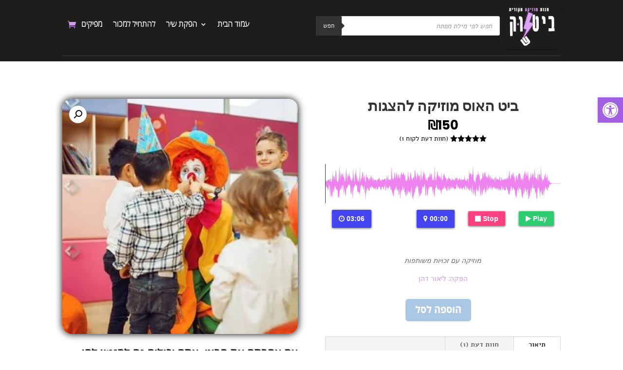

--- FILE ---
content_type: text/html; charset=UTF-8
request_url: https://beatshuk.com/product/%D7%91%D7%99%D7%98-%D7%94%D7%90%D7%95%D7%A1-%D7%9E%D7%95%D7%96%D7%99%D7%A7%D7%94-%D7%9C%D7%94%D7%A6%D7%92%D7%95%D7%AA/
body_size: 31686
content:
<!DOCTYPE html><html dir="rtl" lang="he-IL"><head><meta charset="UTF-8" /><meta http-equiv="X-UA-Compatible" content="IE=edge"><link rel="pingback" href="https://beatshuk.com/xmlrpc.php" /> <script type="text/javascript">document.documentElement.className = 'js';</script> <link rel="preconnect" href="https://fonts.gstatic.com" crossorigin /><meta name='robots' content='index, follow, max-image-preview:large, max-snippet:-1, max-video-preview:-1' /> <script type="text/javascript">let jqueryParams=[],jQuery=function(r){return jqueryParams=[...jqueryParams,r],jQuery},$=function(r){return jqueryParams=[...jqueryParams,r],$};window.jQuery=jQuery,window.$=jQuery;let customHeadScripts=!1;jQuery.fn=jQuery.prototype={},$.fn=jQuery.prototype={},jQuery.noConflict=function(r){if(window.jQuery)return jQuery=window.jQuery,$=window.jQuery,customHeadScripts=!0,jQuery.noConflict},jQuery.ready=function(r){jqueryParams=[...jqueryParams,r]},$.ready=function(r){jqueryParams=[...jqueryParams,r]},jQuery.load=function(r){jqueryParams=[...jqueryParams,r]},$.load=function(r){jqueryParams=[...jqueryParams,r]},jQuery.fn.ready=function(r){jqueryParams=[...jqueryParams,r]},$.fn.ready=function(r){jqueryParams=[...jqueryParams,r]};</script> <title>ביט האוס מוזיקה להצגות - ביטשוק</title><link rel="canonical" href="https://beatshuk.com/product/ביט-האוס-מוזיקה-להצגות/" /><meta property="og:locale" content="he_IL" /><meta property="og:type" content="article" /><meta property="og:title" content="ביט האוס מוזיקה להצגות - ביטשוק" /><meta property="og:description" content="https://beatshuk.com/wp-content/uploads/2021/01/ביט-האוס-מוזיקה-להצגות-דמו-2-.m4a  מוזיקה עם זכויות משותפות  הפקה: ליאור דהן" /><meta property="og:url" content="https://beatshuk.com/product/ביט-האוס-מוזיקה-להצגות/" /><meta property="og:site_name" content="ביטשוק" /><meta property="article:modified_time" content="2023-12-14T18:05:31+00:00" /><meta property="og:image" content="https://beatshuk.com/wp-content/uploads/2021/04/ביט-האוס-מוזיקה-להצגות-135_.jpg" /><meta property="og:image:width" content="400" /><meta property="og:image:height" content="398" /><meta property="og:image:type" content="image/jpeg" /><meta name="twitter:card" content="summary_large_image" /><meta name="twitter:label1" content="זמן קריאה מוערך" /><meta name="twitter:data1" content="דקה1" /> <script type="application/ld+json" class="yoast-schema-graph">{"@context":"https://schema.org","@graph":[{"@type":"WebPage","@id":"https://beatshuk.com/product/%d7%91%d7%99%d7%98-%d7%94%d7%90%d7%95%d7%a1-%d7%9e%d7%95%d7%96%d7%99%d7%a7%d7%94-%d7%9c%d7%94%d7%a6%d7%92%d7%95%d7%aa/","url":"https://beatshuk.com/product/%d7%91%d7%99%d7%98-%d7%94%d7%90%d7%95%d7%a1-%d7%9e%d7%95%d7%96%d7%99%d7%a7%d7%94-%d7%9c%d7%94%d7%a6%d7%92%d7%95%d7%aa/","name":"ביט האוס מוזיקה להצגות - ביטשוק","isPartOf":{"@id":"https://beatshuk.com/#website"},"primaryImageOfPage":{"@id":"https://beatshuk.com/product/%d7%91%d7%99%d7%98-%d7%94%d7%90%d7%95%d7%a1-%d7%9e%d7%95%d7%96%d7%99%d7%a7%d7%94-%d7%9c%d7%94%d7%a6%d7%92%d7%95%d7%aa/#primaryimage"},"image":{"@id":"https://beatshuk.com/product/%d7%91%d7%99%d7%98-%d7%94%d7%90%d7%95%d7%a1-%d7%9e%d7%95%d7%96%d7%99%d7%a7%d7%94-%d7%9c%d7%94%d7%a6%d7%92%d7%95%d7%aa/#primaryimage"},"thumbnailUrl":"https://beatshuk.com/wp-content/uploads/2021/04/ביט-האוס-מוזיקה-להצגות-135_.jpg","datePublished":"2021-04-10T18:17:45+00:00","dateModified":"2023-12-14T18:05:31+00:00","breadcrumb":{"@id":"https://beatshuk.com/product/%d7%91%d7%99%d7%98-%d7%94%d7%90%d7%95%d7%a1-%d7%9e%d7%95%d7%96%d7%99%d7%a7%d7%94-%d7%9c%d7%94%d7%a6%d7%92%d7%95%d7%aa/#breadcrumb"},"inLanguage":"he-IL","potentialAction":[{"@type":"ReadAction","target":["https://beatshuk.com/product/%d7%91%d7%99%d7%98-%d7%94%d7%90%d7%95%d7%a1-%d7%9e%d7%95%d7%96%d7%99%d7%a7%d7%94-%d7%9c%d7%94%d7%a6%d7%92%d7%95%d7%aa/"]}]},{"@type":"ImageObject","inLanguage":"he-IL","@id":"https://beatshuk.com/product/%d7%91%d7%99%d7%98-%d7%94%d7%90%d7%95%d7%a1-%d7%9e%d7%95%d7%96%d7%99%d7%a7%d7%94-%d7%9c%d7%94%d7%a6%d7%92%d7%95%d7%aa/#primaryimage","url":"https://beatshuk.com/wp-content/uploads/2021/04/ביט-האוס-מוזיקה-להצגות-135_.jpg","contentUrl":"https://beatshuk.com/wp-content/uploads/2021/04/ביט-האוס-מוזיקה-להצגות-135_.jpg","width":400,"height":398,"caption":"ביט האוס מוזיקה להצגות"},{"@type":"BreadcrumbList","@id":"https://beatshuk.com/product/%d7%91%d7%99%d7%98-%d7%94%d7%90%d7%95%d7%a1-%d7%9e%d7%95%d7%96%d7%99%d7%a7%d7%94-%d7%9c%d7%94%d7%a6%d7%92%d7%95%d7%aa/#breadcrumb","itemListElement":[{"@type":"ListItem","position":1,"name":"דף הבית","item":"https://beatshuk.com/"},{"@type":"ListItem","position":2,"name":"Shop","item":"https://beatshuk.com/shop/"},{"@type":"ListItem","position":3,"name":"ביט האוס מוזיקה להצגות"}]},{"@type":"WebSite","@id":"https://beatshuk.com/#website","url":"https://beatshuk.com/","name":"ביטשוק","description":"חנות הגדולה לרכישת ביטים ישראלים","potentialAction":[{"@type":"SearchAction","target":{"@type":"EntryPoint","urlTemplate":"https://beatshuk.com/?s={search_term_string}"},"query-input":{"@type":"PropertyValueSpecification","valueRequired":true,"valueName":"search_term_string"}}],"inLanguage":"he-IL"}]}</script> <link rel='dns-prefetch' href='//js.stripe.com' /><link rel='dns-prefetch' href='//fonts.googleapis.com' /><link rel="alternate" type="application/rss+xml" title="ביטשוק &laquo; פיד‏" href="https://beatshuk.com/feed/" /><link rel="alternate" type="application/rss+xml" title="ביטשוק &laquo; פיד תגובות‏" href="https://beatshuk.com/comments/feed/" /><link rel="alternate" type="application/rss+xml" title="ביטשוק &laquo; פיד תגובות של ביט האוס מוזיקה להצגות" href="https://beatshuk.com/product/%d7%91%d7%99%d7%98-%d7%94%d7%90%d7%95%d7%a1-%d7%9e%d7%95%d7%96%d7%99%d7%a7%d7%94-%d7%9c%d7%94%d7%a6%d7%92%d7%95%d7%aa/feed/" /><meta content="Divi v.4.27.4" name="generator"/><link data-optimized="2" rel="stylesheet" href="https://beatshuk.com/wp-content/litespeed/css/a90517ff3389ed56971482389710563e.css?ver=0602a" /> <script type="text/javascript" src="https://beatshuk.com/wp-includes/js/jquery/jquery.min.js?ver=3.7.1" id="jquery-core-js"></script> <script type="text/javascript" src="https://beatshuk.com/wp-includes/js/jquery/jquery-migrate.min.js?ver=3.4.1" id="jquery-migrate-js"></script> <script type="text/javascript" id="jquery-js-after">/*  */
jqueryParams.length&&$.each(jqueryParams,function(e,r){if("function"==typeof r){var n=String(r);n.replace("$","jQuery");var a=new Function("return "+n)();$(document).ready(a)}});
/*  */</script> <script type="text/javascript" src="https://beatshuk.com/wp-content/plugins/woocommerce/assets/js/jquery-blockui/jquery.blockUI.min.js?ver=2.7.0-wc.10.3.5" id="wc-jquery-blockui-js" defer="defer" data-wp-strategy="defer"></script> <script type="text/javascript" id="wc-add-to-cart-js-extra">/*  */
var wc_add_to_cart_params = {"ajax_url":"\/wp-admin\/admin-ajax.php","wc_ajax_url":"\/?wc-ajax=%%endpoint%%","i18n_view_cart":"\u05de\u05e2\u05d1\u05e8 \u05dc\u05e1\u05dc \u05d4\u05e7\u05e0\u05d9\u05d5\u05ea","cart_url":"https:\/\/beatshuk.com\/cart\/","is_cart":"","cart_redirect_after_add":"no"};
/*  */</script> <script type="text/javascript" src="https://beatshuk.com/wp-content/plugins/woocommerce/assets/js/frontend/add-to-cart.min.js?ver=10.3.5" id="wc-add-to-cart-js" defer="defer" data-wp-strategy="defer"></script> <script type="text/javascript" src="https://beatshuk.com/wp-content/plugins/woocommerce/assets/js/zoom/jquery.zoom.min.js?ver=1.7.21-wc.10.3.5" id="wc-zoom-js" defer="defer" data-wp-strategy="defer"></script> <script type="text/javascript" src="https://beatshuk.com/wp-content/plugins/woocommerce/assets/js/flexslider/jquery.flexslider.min.js?ver=2.7.2-wc.10.3.5" id="wc-flexslider-js" defer="defer" data-wp-strategy="defer"></script> <script type="text/javascript" src="https://beatshuk.com/wp-content/plugins/woocommerce/assets/js/photoswipe/photoswipe.min.js?ver=4.1.1-wc.10.3.5" id="wc-photoswipe-js" defer="defer" data-wp-strategy="defer"></script> <script type="text/javascript" src="https://beatshuk.com/wp-content/plugins/woocommerce/assets/js/photoswipe/photoswipe-ui-default.min.js?ver=4.1.1-wc.10.3.5" id="wc-photoswipe-ui-default-js" defer="defer" data-wp-strategy="defer"></script> <script type="text/javascript" id="wc-single-product-js-extra">/*  */
var wc_single_product_params = {"i18n_required_rating_text":"\u05d1\u05d7\u05e8 \u05d3\u05d9\u05e8\u05d5\u05d2","i18n_rating_options":["1 \u05de\u05ea\u05d5\u05da 5 \u05db\u05d5\u05db\u05d1\u05d9\u05dd","2 \u05de\u05ea\u05d5\u05da 5 \u05db\u05d5\u05db\u05d1\u05d9\u05dd","3 \u05de\u05ea\u05d5\u05da 5 \u05db\u05d5\u05db\u05d1\u05d9\u05dd","4 \u05de\u05ea\u05d5\u05da 5 \u05db\u05d5\u05db\u05d1\u05d9\u05dd","5 \u05de\u05ea\u05d5\u05da 5 \u05db\u05d5\u05db\u05d1\u05d9\u05dd"],"i18n_product_gallery_trigger_text":"\u05dc\u05d4\u05e6\u05d9\u05d2 \u05d0\u05ea \u05d2\u05dc\u05e8\u05d9\u05d9\u05ea \u05d4\u05ea\u05de\u05d5\u05e0\u05d5\u05ea \u05e2\u05dc \u05de\u05e1\u05da \u05de\u05dc\u05d0","review_rating_required":"yes","flexslider":{"rtl":true,"animation":"slide","smoothHeight":true,"directionNav":false,"controlNav":"thumbnails","slideshow":false,"animationSpeed":500,"animationLoop":false,"allowOneSlide":false},"zoom_enabled":"1","zoom_options":[],"photoswipe_enabled":"1","photoswipe_options":{"shareEl":false,"closeOnScroll":false,"history":false,"hideAnimationDuration":0,"showAnimationDuration":0},"flexslider_enabled":"1"};
/*  */</script> <script type="text/javascript" src="https://beatshuk.com/wp-content/plugins/woocommerce/assets/js/frontend/single-product.min.js?ver=10.3.5" id="wc-single-product-js" defer="defer" data-wp-strategy="defer"></script> <script type="text/javascript" src="https://beatshuk.com/wp-content/plugins/woocommerce/assets/js/js-cookie/js.cookie.min.js?ver=2.1.4-wc.10.3.5" id="wc-js-cookie-js" defer="defer" data-wp-strategy="defer"></script> <script type="text/javascript" id="woocommerce-js-extra">/*  */
var woocommerce_params = {"ajax_url":"\/wp-admin\/admin-ajax.php","wc_ajax_url":"\/?wc-ajax=%%endpoint%%","i18n_password_show":"\u05dc\u05d4\u05e6\u05d9\u05d2 \u05e1\u05d9\u05e1\u05de\u05d4","i18n_password_hide":"\u05dc\u05d4\u05e1\u05ea\u05d9\u05e8 \u05e1\u05d9\u05e1\u05de\u05d4"};
/*  */</script> <script type="text/javascript" src="https://beatshuk.com/wp-content/plugins/woocommerce/assets/js/frontend/woocommerce.min.js?ver=10.3.5" id="woocommerce-js" defer="defer" data-wp-strategy="defer"></script> <script type="text/javascript" id="rich-reviews-js-extra">/*  */
var php_vars = {"excerpt_length":"150","maybe_some_other_stuff":"Probably Not"};
var translation = {"read_more":"Read More","less":"Less"};
/*  */</script> <script type="text/javascript" src="https://beatshuk.com/wp-content/plugins/rich-reviews/js/rich-reviews.js?ver=475f200553142de893fdb02dc7d24515" id="rich-reviews-js"></script> <link rel="https://api.w.org/" href="https://beatshuk.com/wp-json/" /><link rel="alternate" title="JSON" type="application/json" href="https://beatshuk.com/wp-json/wp/v2/product/26163" /><link rel="EditURI" type="application/rsd+xml" title="RSD" href="https://beatshuk.com/xmlrpc.php?rsd" /><link rel='shortlink' href='https://beatshuk.com/?p=26163' /><link rel="alternate" title="oEmbed (JSON)" type="application/json+oembed" href="https://beatshuk.com/wp-json/oembed/1.0/embed?url=https%3A%2F%2Fbeatshuk.com%2Fproduct%2F%25d7%2591%25d7%2599%25d7%2598-%25d7%2594%25d7%2590%25d7%2595%25d7%25a1-%25d7%259e%25d7%2595%25d7%2596%25d7%2599%25d7%25a7%25d7%2594-%25d7%259c%25d7%2594%25d7%25a6%25d7%2592%25d7%2595%25d7%25aa%2F" /><link rel="alternate" title="oEmbed (XML)" type="text/xml+oembed" href="https://beatshuk.com/wp-json/oembed/1.0/embed?url=https%3A%2F%2Fbeatshuk.com%2Fproduct%2F%25d7%2591%25d7%2599%25d7%2598-%25d7%2594%25d7%2590%25d7%2595%25d7%25a1-%25d7%259e%25d7%2595%25d7%2596%25d7%2599%25d7%25a7%25d7%2594-%25d7%259c%25d7%2594%25d7%25a6%25d7%2592%25d7%2595%25d7%25aa%2F&#038;format=xml" /><meta name="viewport" content="width=device-width, initial-scale=1.0, maximum-scale=1.0, user-scalable=0" />	<noscript><style>.woocommerce-product-gallery{ opacity: 1 !important; }</style></noscript><link rel="icon" href="https://beatshuk.com/wp-content/uploads/2021/06/favicon-2-100x100.jpg" sizes="32x32" /><link rel="icon" href="https://beatshuk.com/wp-content/uploads/2021/06/favicon-2.jpg" sizes="192x192" /><link rel="apple-touch-icon" href="https://beatshuk.com/wp-content/uploads/2021/06/favicon-2.jpg" /><meta name="msapplication-TileImage" content="https://beatshuk.com/wp-content/uploads/2021/06/favicon-2.jpg" /></head><body data-rsssl=1 class="rtl wp-singular product-template-default single single-product postid-26163 wp-theme-Divi theme-Divi et-tb-has-template et-tb-has-header et-tb-has-body et-tb-has-footer woocommerce woocommerce-page woocommerce-no-js et_pb_button_helper_class et_cover_background et_pb_gutter linux et_pb_gutters3 et_divi_theme et-db"><div id="page-container"><div id="et-boc" class="et-boc"><header class="et-l et-l--header"><div class="et_builder_inner_content et_pb_gutters3 product"><div class="et_pb_section et_pb_section_0_tb_header et_pb_sticky_module et_pb_fullwidth_section et_section_regular et_pb_section--with-menu" ><div class="et_pb_with_border et_pb_module et_pb_fullwidth_menu et_pb_fullwidth_menu_0_tb_header et_pb_bg_layout_dark  et_pb_text_align_right et_dropdown_animation_fade et_pb_fullwidth_menu--with-logo et_pb_fullwidth_menu--style-left_aligned"><div class="et_pb_row clearfix"><div class="et_pb_menu__logo-wrap"><div class="et_pb_menu__logo">
<a href="https://beatshuk.com" ><img decoding="async" src="https://beatshuk.com/wp-content/uploads/2021/08/לוגו-1.jpg" alt="" /></a></div></div><div class="et_pb_menu__wrap"><div class="et_pb_menu__menu"><nav class="et-menu-nav fullwidth-menu-nav"><ul id="menu-mein-menu" class="et-menu fullwidth-menu nav"><li class="search-us et_pb_menu_page_id-27423 menu-item menu-item-type-custom menu-item-object-custom menu-item-27423"><div  class="dgwt-wcas-search-wrapp dgwt-wcas-has-submit woocommerce dgwt-wcas-style-solaris js-dgwt-wcas-layout-icon-flexible dgwt-wcas-layout-icon-flexible js-dgwt-wcas-mobile-overlay-enabled">
<svg class="dgwt-wcas-loader-circular dgwt-wcas-icon-preloader" viewBox="25 25 50 50">
<circle class="dgwt-wcas-loader-circular-path" cx="50" cy="50" r="20" fill="none"
stroke-miterlimit="10"/>
</svg>
<a href="#"  class="dgwt-wcas-search-icon js-dgwt-wcas-search-icon-handler" aria-label="Open search bar">				<svg class="dgwt-wcas-ico-magnifier-handler" xmlns="http://www.w3.org/2000/svg"
xmlns:xlink="http://www.w3.org/1999/xlink" x="0px" y="0px"
viewBox="0 0 51.539 51.361" xml:space="preserve">
<path 						 d="M51.539,49.356L37.247,35.065c3.273-3.74,5.272-8.623,5.272-13.983c0-11.742-9.518-21.26-21.26-21.26 S0,9.339,0,21.082s9.518,21.26,21.26,21.26c5.361,0,10.244-1.999,13.983-5.272l14.292,14.292L51.539,49.356z M2.835,21.082 c0-10.176,8.249-18.425,18.425-18.425s18.425,8.249,18.425,18.425S31.436,39.507,21.26,39.507S2.835,31.258,2.835,21.082z"/>
</svg>
</a><div class="dgwt-wcas-search-icon-arrow"></div><form class="dgwt-wcas-search-form" role="search" action="https://beatshuk.com/" method="get"><div class="dgwt-wcas-sf-wrapp">
<label class="screen-reader-text"
for="dgwt-wcas-search-input-2">Products search</label><input id="dgwt-wcas-search-input-2"
type="search"
class="dgwt-wcas-search-input"
name="s"
value=""
placeholder="חפש לפי מילת מפתח"
autocomplete="off"
/><div class="dgwt-wcas-preloader"></div><div class="dgwt-wcas-voice-search"></div><button type="submit"
aria-label="חפש"
class="dgwt-wcas-search-submit">חפש</button>
<input type="hidden" name="post_type" value="product"/>
<input type="hidden" name="dgwt_wcas" value="1"/></div></form></div></li><li class="et_pb_menu_page_id-home menu-item menu-item-type-post_type menu-item-object-page menu-item-home menu-item-711"><a href="https://beatshuk.com/">עמוד הבית</a></li><li class="et_pb_menu_page_id-27091 menu-item menu-item-type-post_type menu-item-object-page menu-item-has-children menu-item-27095"><a href="https://beatshuk.com/%d7%94%d7%a4%d7%a7%d7%aa-%d7%a9%d7%99%d7%a8/">הפקת שיר</a><ul class="sub-menu"><li class="et_pb_menu_page_id-26388 menu-item menu-item-type-post_type menu-item-object-page menu-item-27068"><a href="https://beatshuk.com/%d7%94%d7%a4%d7%a7%d7%aa-%d7%a9%d7%99%d7%a8/%d7%94%d7%a4%d7%a7%d7%94-%d7%9e%d7%95%d7%96%d7%99%d7%a7%d7%9c%d7%99%d7%aa/">הפקה מוזיקלית</a></li><li class="et_pb_menu_page_id-964 menu-item menu-item-type-post_type menu-item-object-page menu-item-27070"><a href="https://beatshuk.com/%d7%9b%d7%aa%d7%99%d7%91%d7%aa-%d7%a9%d7%99%d7%a8%d7%99%d7%9d-%d7%9c%d7%96%d7%9e%d7%a8%d7%99%d7%9d/">כתיבת מילים לשיר</a></li><li class="et_pb_menu_page_id-792 menu-item menu-item-type-post_type menu-item-object-page menu-item-27069"><a href="https://beatshuk.com/%d7%94%d7%a4%d7%a7%d7%aa-%d7%a9%d7%99%d7%a8-%d7%90%d7%95%d7%a0%d7%9c%d7%99%d7%99%d7%9f-2/">הפקת שיר אונליין</a></li></ul></li><li class="start et_pb_menu_page_id-105 menu-item menu-item-type-post_type menu-item-object-page menu-item-27071"><a href="https://beatshuk.com/home-2/">להתחיל למכור</a></li><li class="et_pb_menu_page_id-29168 menu-item menu-item-type-post_type menu-item-object-page menu-item-29365"><a href="https://beatshuk.com/%d7%9e%d7%a4%d7%99%d7%a7%d7%99%d7%9d/">מפיקים</a></li></ul></nav></div>
<a href="https://beatshuk.com/cart/" class="et_pb_menu__icon et_pb_menu__cart-button">
</a><div class="et_mobile_nav_menu"><div class="mobile_nav closed">
<span class="mobile_menu_bar"></span></div></div></div></div></div></div><div class="et_pb_section et_pb_section_1_tb_header et_pb_sticky_module et_pb_with_background et_section_regular" ><div class="et_pb_row et_pb_row_0_tb_header"><div class="et_pb_column et_pb_column_4_4 et_pb_column_0_tb_header  et_pb_css_mix_blend_mode_passthrough et-last-child"><div class="et_pb_module et_pb_divider et_pb_divider_0_tb_header et_pb_divider_position_center et_pb_space"><div class="et_pb_divider_internal"></div></div></div></div></div><div class="et_pb_section et_pb_section_2_tb_header et_pb_sticky_module et_pb_fullwidth_section et_section_regular" ><div class="et_pb_module et_pb_fullwidth_code et_pb_fullwidth_code_0_tb_header"><div class="et_pb_code_inner"><div  class="dgwt-wcas-search-wrapp dgwt-wcas-has-submit woocommerce dgwt-wcas-style-solaris js-dgwt-wcas-layout-classic dgwt-wcas-layout-classic js-dgwt-wcas-mobile-overlay-enabled"><form class="dgwt-wcas-search-form" role="search" action="https://beatshuk.com/" method="get"><div class="dgwt-wcas-sf-wrapp">
<label class="screen-reader-text"
for="dgwt-wcas-search-input-3">Products search</label><input id="dgwt-wcas-search-input-3"
type="search"
class="dgwt-wcas-search-input"
name="s"
value=""
placeholder="חפש לפי מילת מפתח"
autocomplete="off"
/><div class="dgwt-wcas-preloader"></div><div class="dgwt-wcas-voice-search"></div><button type="submit"
aria-label="חפש"
class="dgwt-wcas-search-submit">חפש</button>
<input type="hidden" name="post_type" value="product"/>
<input type="hidden" name="dgwt_wcas" value="1"/></div></form></div></div></div><div class="et_pb_module et_pb_fullwidth_code et_pb_fullwidth_code_1_tb_header"><div class="et_pb_code_inner"> <script async src="https://www.googletagmanager.com/gtag/js?id=G-H66GT6MKR5"></script> <script>window.dataLayer = window.dataLayer || [];
  function gtag(){dataLayer.push(arguments);}
  gtag('js', new Date());

  gtag('config', 'G-H66GT6MKR5');</script></div></div><div class="et_pb_module et_pb_fullwidth_code et_pb_fullwidth_code_2_tb_header"><div class="et_pb_code_inner"><script async src="https://pagead2.googlesyndication.com/pagead/js/adsbygoogle.js?client=ca-pub-9712452297781554"
     crossorigin="anonymous"></script></div></div></div></div></header><div id="et-main-area"><div id="main-content"><div class="clearfix"></div><div class="et-l et-l--body"><div class="et_builder_inner_content et_pb_gutters3 product"><div class="et_pb_section et_pb_section_0_tb_body et_section_regular" ><div class="et_pb_row et_pb_row_0_tb_body"><div class="et_pb_column et_pb_column_1_2 et_pb_column_0_tb_body  et_pb_css_mix_blend_mode_passthrough"><div class="et_pb_module et_pb_wc_images et_pb_wc_images_0_tb_body et_pb_bg_layout_"><div class="et_pb_module_inner"><div class="woocommerce-product-gallery woocommerce-product-gallery--with-images woocommerce-product-gallery--columns-4 images" data-columns="4" style="opacity: 0; transition: opacity .25s ease-in-out;"><div class="woocommerce-product-gallery__wrapper"><div data-thumb="https://beatshuk.com/wp-content/uploads/2021/04/ביט-האוס-מוזיקה-להצגות-135_-100x100.jpg" data-thumb-alt="ביט האוס מוזיקה להצגות" data-thumb-srcset="https://beatshuk.com/wp-content/uploads/2021/04/ביט-האוס-מוזיקה-להצגות-135_-100x100.jpg 100w, https://beatshuk.com/wp-content/uploads/2021/04/ביט-האוס-מוזיקה-להצגות-135_-64x64.jpg 64w, https://beatshuk.com/wp-content/uploads/2021/04/ביט-האוס-מוזיקה-להצגות-135_-300x300.jpg 300w, https://beatshuk.com/wp-content/uploads/2021/04/ביט-האוס-מוזיקה-להצגות-135_-150x150.jpg 150w, https://beatshuk.com/wp-content/uploads/2021/04/ביט-האוס-מוזיקה-להצגות-135_.jpg 400w"  data-thumb-sizes="(max-width: 100px) 100vw, 100px" class="woocommerce-product-gallery__image"><a href="https://beatshuk.com/wp-content/uploads/2021/04/ביט-האוס-מוזיקה-להצגות-135_.jpg"><img width="300" height="299" src="https://beatshuk.com/wp-content/uploads/2021/04/ביט-האוס-מוזיקה-להצגות-135_.jpg" class="wp-post-image" alt="ביט האוס מוזיקה להצגות" data-caption="ביט האוס מוזיקה להצגות " data-src="https://beatshuk.com/wp-content/uploads/2021/04/ביט-האוס-מוזיקה-להצגות-135_.jpg" data-large_image="https://beatshuk.com/wp-content/uploads/2021/04/ביט-האוס-מוזיקה-להצגות-135_.jpg" data-large_image_width="400" data-large_image_height="398" decoding="async" fetchpriority="high" srcset="https://beatshuk.com/wp-content/uploads/2021/04/ביט-האוס-מוזיקה-להצגות-135_.jpg 400w, https://beatshuk.com/wp-content/uploads/2021/04/ביט-האוס-מוזיקה-להצגות-135_-100x100.jpg 100w, https://beatshuk.com/wp-content/uploads/2021/04/ביט-האוס-מוזיקה-להצגות-135_-64x64.jpg 64w, https://beatshuk.com/wp-content/uploads/2021/04/ביט-האוס-מוזיקה-להצגות-135_-300x300.jpg 300w, https://beatshuk.com/wp-content/uploads/2021/04/ביט-האוס-מוזיקה-להצגות-135_-150x150.jpg 150w" sizes="(max-width: 300px) 100vw, 300px" /></a></div></div></div></div></div><div class="et_pb_module et_pb_text et_pb_text_0_tb_body  et_pb_text_align_right et_pb_bg_layout_light"><div class="et_pb_text_inner"><h3>אם אהבתם את הביט, אתם יכולים גם להזמין לחן מקורי ומילים</h3></div></div><div class="et_pb_module et_pb_wc_related_products et_pb_wc_related_products_0_tb_body et_pb_bg_layout_"><div class="et_pb_module_inner"><section class="related products"><h2>מוצרים קשורים</h2><ul class="products columns-3"><li class="product type-product post-29023 status-publish first instock product_cat-101 product_cat-99 has-post-thumbnail virtual sold-individually purchasable product-type-simple">
<a href="https://beatshuk.com/product/%d7%9c%d7%97%d7%9f-%d7%9e%d7%a7%d7%95%d7%a8%d7%99/" class="woocommerce-LoopProduct-link woocommerce-loop-product__link"><span class="et_shop_image"><img width="400" height="400" src="https://beatshuk.com/wp-content/uploads/2022/04/pexels-nikita-khandelwal-6854581-400x400.jpg" class="attachment-woocommerce_thumbnail size-woocommerce_thumbnail" alt="לחן מקורי" decoding="async" /><span class="et_overlay"></span></span><h2 class="woocommerce-loop-product__title">לחן מקורי</h2>
<span class="price"><span class="woocommerce-Price-amount amount"><bdi><span class="woocommerce-Price-currencySymbol">&#8362;</span>850</bdi></span></span>
</a></li><li class="product type-product post-29022 status-publish instock product_cat-101 product_cat-99 has-post-thumbnail virtual sold-individually purchasable product-type-simple">
<a href="https://beatshuk.com/product/%d7%9e%d7%99%d7%9c%d7%99%d7%9d-%d7%9c%d7%a9%d7%99%d7%a8/" class="woocommerce-LoopProduct-link woocommerce-loop-product__link"><span class="et_shop_image"><img width="400" height="400" src="https://beatshuk.com/wp-content/uploads/2022/04/pexels-lisa-8512131-400x400.jpg" class="attachment-woocommerce_thumbnail size-woocommerce_thumbnail" alt="מילים לשיר" decoding="async" /><span class="et_overlay"></span></span><h2 class="woocommerce-loop-product__title">מילים לשיר</h2>
<span class="price"><span class="woocommerce-Price-amount amount"><bdi><span class="woocommerce-Price-currencySymbol">&#8362;</span>850</bdi></span></span>
</a></li></ul></section></div></div></div><div class="et_pb_column et_pb_column_1_2 et_pb_column_1_tb_body  et_pb_css_mix_blend_mode_passthrough et-last-child"><div class="et_pb_module et_pb_wc_title et_pb_wc_title_0_tb_body et_pb_bg_layout_light"><div class="et_pb_module_inner"><h1>ביט האוס מוזיקה להצגות</h1></div></div><div class="et_pb_module et_pb_wc_price et_pb_wc_price_0_tb_body  et_pb_text_align_center"><div class="et_pb_module_inner"><p class="price"><span class="woocommerce-Price-amount amount"><bdi><span class="woocommerce-Price-currencySymbol">&#8362;</span>150</bdi></span></p></div></div><div class="et_pb_module et_pb_wc_rating et_pb_wc_rating_0_tb_body et_pb_bg_layout_ et_pb_wc_rating_layout_inline"><div class="et_pb_module_inner"><div class="woocommerce-product-rating"><div class="star-rating" role="img" aria-label="דורג 5.00 מתוך 5"><span style="width:100%">מדורג <strong class="rating">5.00</strong> מתוך 5 מבוסס על <span class="rating">1</span> דירוגים של לקוחות</span></div>								<a href="#reviews" class="woocommerce-review-link" rel="nofollow">(חוות דעת לקוח <span class="count">1</span>)</a></div></div></div><div class="et_pb_module et_pb_wc_description et_pb_wc_description_0_tb_body et_pb_bg_layout_light  et_pb_text_align_center"><div class="et_pb_module_inner"><p><div class="wavesurfer-block wavesurfer-audio"><div class="wavesurfer-player" data-wave-color="#ee82ee" data-cursor-color="#333333" data-progress-color="#800080" data-height="80" data-url="https://beatshuk.com/wp-content/uploads/2021/01/ביט-האוס-מוזיקה-להצגות-דמו-2-.m4a"></div><div class="wavesurfer-progress"><progress class="wavesurfer-loading" value="0" max="100"></progress></div><div class="wavesurfer-buttons_set"><button type="button" class="wavesurfer-play"><span>Play</span></button><button type="button" class="wavesurfer-stop"><span>Stop</span></button><div class="wavesurfer-time"></div><div class="wavesurfer-duration"></div></div></div></p><p><em>מוזיקה עם זכויות משותפות</em></p><p><a href="https://beatshuk.com/?page_id=25904&amp;preview=true">הפקה: ליאור דהן</a></p></div></div><div class="et_pb_module et_pb_wc_add_to_cart et_pb_wc_add_to_cart_0_tb_body et_pb_fields_label_position_default et_pb_bg_layout_  et_pb_text_align_center"><div class="et_pb_module_inner"><form class="cart" action="https://beatshuk.com/product/%d7%91%d7%99%d7%98-%d7%94%d7%90%d7%95%d7%a1-%d7%9e%d7%95%d7%96%d7%99%d7%a7%d7%94-%d7%9c%d7%94%d7%a6%d7%92%d7%95%d7%aa/" method="post" enctype='multipart/form-data'><div class="quantity">
<label class="screen-reader-text" for="quantity_693b2aec6638a">כמות של ביט האוס מוזיקה להצגות</label>
<input
type="hidden"
id="quantity_693b2aec6638a"
class="input-text qty text"
name="quantity"
value="1"
aria-label="כמות המוצר"
min="1"
max="1"
step="1"
placeholder=""
inputmode="numeric"
autocomplete="off"
/></div><button type="submit" name="add-to-cart" value="26163" class="single_add_to_cart_button button alt">הוספה לסל</button></form></div></div><div class="et_pb_module et_pb_wc_tabs et_pb_wc_tabs_0_tb_body et_pb_tabs " ><ul class="et_pb_tabs_controls clearfix"><li class="description_tab et_pb_tab_active"><a href="#tab-description">תיאור</a></li><li class="reviews_tab"><a href="#tab-reviews">חוות דעת (1)</a></li></ul><div class="et_pb_all_tabs"><div class="et_pb_tab clearfix et_pb_active_content"><div class="et_pb_tab_content"><div class="et_pb_tab_content"><div class="et_pb_tab_content"><div class="et_pb_tab_content"><div class="et_pb_tab_content"><div class="et_pb_tab_content"><p>לאחר רכישת היצירה:</p><p>ניתן לפרסם את היצירה הסופית ברשתות חברתיות ופלטפורמות אחרות.</p><p>ניתן להשתמש במוזיקה לצרכים אישיים ומסחריים, הופעות ושידורים.</p><p>השימוש הינו אישי ולא ניתן למכירה או הפצה מחדש.</p><p>השימוש אינו מקנה זכויות בלעדיות ביצירה. למתן בלעדיות נא ליצור קשר.</p><p>כל זכויות היצירה שמורות למפיק.</p><p>ניתן להוריד את המוזיקה כקבצי wav ו mp3.</p><p>לאחר התשלום תופיע לינק להורדה בעמוד האתר, בנוסף תשלח אליך מייל עם לינק להורדה.</p><p>אם יש לכם שאלה, נא לפנות אלינו במייל : support@beatshuk.com או בטלפון: 07-22-33-44-34</p><p>&nbsp;</p></div></div></div></div></div></div></div><div class="et_pb_tab clearfix"><div class="et_pb_tab_content"><div id="reviews" class="woocommerce-Reviews"><div id="comments"><h2 class="woocommerce-Reviews-title">
1 ביקורת עבור <span>ביט האוס מוזיקה להצגות</span></h2><ol class="commentlist"><li class="review even thread-even depth-1 et-pb-non-builder-comment" id="li-comment-56"><div id="comment-56" class="comment_container"><div class="comment-text"><div class="star-rating" role="img" aria-label="דורג 5 מתוך 5"><span style="width:100%">דורג <strong class="rating">5</strong> מתוך 5</span></div><p class="meta">
<strong class="woocommerce-review__author">תמי </strong>
<span class="woocommerce-review__dash">&ndash;</span> <time class="woocommerce-review__published-date" datetime="2021-07-31T20:25:01+03:00">31 ביולי 2021</time></p><div class="description"><p>ממש אוהבת את זה, איזה יופי!</p></div></div></div></li></ol></div><div id="review_form_wrapper"><div id="review_form"><div id="respond" class="comment-respond">
<span id="reply-title" class="comment-reply-title" role="heading" aria-level="3">הוסף חוות דעת <small><a rel="nofollow" id="cancel-comment-reply-link" href="/product/%D7%91%D7%99%D7%98-%D7%94%D7%90%D7%95%D7%A1-%D7%9E%D7%95%D7%96%D7%99%D7%A7%D7%94-%D7%9C%D7%94%D7%A6%D7%92%D7%95%D7%AA/#respond" style="display:none;">לבטל</a></small></span><form action="https://beatshuk.com/wp-comments-post.php" method="post" id="commentform" class="comment-form"><p class="comment-notes"><span id="email-notes">האימייל לא יוצג באתר.</span> <span class="required-field-message">שדות החובה מסומנים <span class="required">*</span></span></p><div class="comment-form-rating"><label for="rating" id="comment-form-rating-label">הדירוג שלך&nbsp;<span class="required">*</span></label><select name="rating" id="rating" required><option value="">דרג&hellip;</option><option value="5">מצויין</option><option value="4">טוב</option><option value="3">ממוצע</option><option value="2">לא כזה רע</option><option value="1">גרוע מאוד</option>
</select></div><p class="comment-form-comment"><label for="comment">הביקורת שלך&nbsp;<span class="required">*</span></label><textarea id="comment" name="comment" cols="45" rows="8" required></textarea></p><p class="comment-form-author"><label for="author">שם&nbsp;<span class="required">*</span></label><input id="author" name="author" type="text" autocomplete="name" value="" size="30" required /></p><p class="comment-form-email"><label for="email">אימייל&nbsp;<span class="required">*</span></label><input id="email" name="email" type="email" autocomplete="email" value="" size="30" required /></p><p class="comment-form-cookies-consent"><input id="wp-comment-cookies-consent" name="wp-comment-cookies-consent" type="checkbox" value="yes" /> <label for="wp-comment-cookies-consent">שמור בדפדפן זה את השם, האימייל והאתר שלי לפעם הבאה שאגיב.</label></p><p class="form-submit"><input name="submit" type="submit" id="submit" class="submit" value="שלח" /> <input type='hidden' name='comment_post_ID' value='26163' id='comment_post_ID' />
<input type='hidden' name='comment_parent' id='comment_parent' value='0' /></p></form></div></div></div><div class="clear"></div></div></div></div></div></div></div></div></div><div class="et_pb_section et_pb_section_1_tb_body et_pb_with_background et_section_regular" ><div class="et_pb_row et_pb_row_1_tb_body"><div class="et_pb_column et_pb_column_4_4 et_pb_column_2_tb_body  et_pb_css_mix_blend_mode_passthrough et-last-child"><div class="et_pb_with_border et_pb_module et_pb_wc_related_products et_pb_wc_related_products_1_tb_body et_pb_bg_layout_  et_pb_text_align_right"><div class="et_pb_module_inner"><section class="related products"><h2>מוצרים קשורים</h2><ul class="products columns-5"><li class="product type-product post-29851 status-publish first instock product_cat-trends product_cat-65 product_cat-62 product_cat-lior-dahan has-post-thumbnail downloadable virtual sold-individually purchasable product-type-simple">
<a href="https://beatshuk.com/product/%d7%94%d7%99%d7%a4-%d7%94%d7%95%d7%a4-%d7%a2%d7%95%d7%a7%d7%a6%d7%a0%d7%99/" class="woocommerce-LoopProduct-link woocommerce-loop-product__link"><span class="et_shop_image"><img width="400" height="400" src="https://beatshuk.com/wp-content/uploads/2023/01/היפ-הופ-עוקצני.jpg" class="attachment-woocommerce_thumbnail size-woocommerce_thumbnail" alt="היפ הופ עוקצני" decoding="async" srcset="https://beatshuk.com/wp-content/uploads/2023/01/היפ-הופ-עוקצני.jpg 400w, https://beatshuk.com/wp-content/uploads/2023/01/היפ-הופ-עוקצני-300x300.jpg 300w, https://beatshuk.com/wp-content/uploads/2023/01/היפ-הופ-עוקצני-150x150.jpg 150w, https://beatshuk.com/wp-content/uploads/2023/01/היפ-הופ-עוקצני-100x100.jpg 100w, https://beatshuk.com/wp-content/uploads/2023/01/היפ-הופ-עוקצני-64x64.jpg 64w" sizes="(max-width: 400px) 100vw, 400px" /><span class="et_overlay"></span></span><h2 class="woocommerce-loop-product__title">היפ הופ עוקצני</h2><div class="wcmp-player-container product-29851"><audio controlslist="nodownload" data-product="29851"  volume="1" id="29851" preload="none" data-lazyloading="none" class="wcmp-player track mejs-classic" data-duration="3:44"><source src="https://beatshuk.com/wp-content/uploads/2023/01/היפ-הופ-עוקצני-דמו.m4a" type="audio/mp4" /></audio></div>
<span class="price"><span class="woocommerce-Price-amount amount"><bdi><span class="woocommerce-Price-currencySymbol">&#8362;</span>500</bdi></span></span>
</a></li><li class="product type-product post-29835 status-publish instock product_cat-78 product_cat-92 product_cat-109 product_cat-lior-dahan has-post-thumbnail downloadable virtual sold-individually purchasable product-type-simple">
<a href="https://beatshuk.com/product/%d7%a4%d7%9c%d7%9e%d7%a0%d7%a7%d7%95-%d7%98%d7%a8%d7%90%d7%a4/" class="woocommerce-LoopProduct-link woocommerce-loop-product__link"><span class="et_shop_image"><img width="400" height="400" src="https://beatshuk.com/wp-content/uploads/2023/01/פלמנקו-טראפ.jpg" class="attachment-woocommerce_thumbnail size-woocommerce_thumbnail" alt="פלמנקו טראפ" decoding="async" srcset="https://beatshuk.com/wp-content/uploads/2023/01/פלמנקו-טראפ.jpg 400w, https://beatshuk.com/wp-content/uploads/2023/01/פלמנקו-טראפ-300x300.jpg 300w, https://beatshuk.com/wp-content/uploads/2023/01/פלמנקו-טראפ-150x150.jpg 150w, https://beatshuk.com/wp-content/uploads/2023/01/פלמנקו-טראפ-100x100.jpg 100w, https://beatshuk.com/wp-content/uploads/2023/01/פלמנקו-טראפ-64x64.jpg 64w" sizes="(max-width: 400px) 100vw, 400px" /><span class="et_overlay"></span></span><h2 class="woocommerce-loop-product__title">פלמנקו טראפ</h2><div class="wcmp-player-container product-29835"><audio controlslist="nodownload" data-product="29835"  volume="1" id="29835" preload="none" data-lazyloading="none" class="wcmp-player track mejs-classic" data-duration="2:43"><source src="https://beatshuk.com/wp-content/uploads/2023/01/פלמנקו-טראפ-דמו.m4a" type="audio/mp4" /></audio></div>
<span class="price"><span class="woocommerce-Price-amount amount"><bdi><span class="woocommerce-Price-currencySymbol">&#8362;</span>0</bdi></span></span>
</a></li><li class="product type-product post-29067 status-publish instock product_cat-102 product_cat-78 product_cat-92 product_cat-lior-dahan product_cat-64 product_cat-70 product_cat-27 has-post-thumbnail downloadable virtual sold-individually purchasable product-type-simple">
<a href="https://beatshuk.com/product/%d7%98%d7%99%d7%a7-%d7%98%d7%95%d7%a7-%d7%a1%d7%98%d7%99%d7%99%d7%9c/" class="woocommerce-LoopProduct-link woocommerce-loop-product__link"><span class="et_shop_image"><img width="400" height="400" src="https://beatshuk.com/wp-content/uploads/2022/05/טיק-טוק-סטייל.jpg" class="attachment-woocommerce_thumbnail size-woocommerce_thumbnail" alt="טיק טוק סטייל" decoding="async" srcset="https://beatshuk.com/wp-content/uploads/2022/05/טיק-טוק-סטייל.jpg 400w, https://beatshuk.com/wp-content/uploads/2022/05/טיק-טוק-סטייל-300x300.jpg 300w, https://beatshuk.com/wp-content/uploads/2022/05/טיק-טוק-סטייל-150x150.jpg 150w, https://beatshuk.com/wp-content/uploads/2022/05/טיק-טוק-סטייל-100x100.jpg 100w, https://beatshuk.com/wp-content/uploads/2022/05/טיק-טוק-סטייל-64x64.jpg 64w" sizes="(max-width: 400px) 100vw, 400px" /><span class="et_overlay"></span></span><h2 class="woocommerce-loop-product__title">טיק טוק סטייל</h2><div class="wcmp-player-container product-29067"><audio controlslist="nodownload" data-product="29067"  volume="1" id="29067" preload="none" data-lazyloading="none" class="wcmp-player track mejs-classic" data-duration="2:21"><source src="https://beatshuk.com/wp-content/uploads/2022/05/טיק-טוק-סטייל-דמו-1015.m4a" type="audio/mp4" /></audio></div>
<span class="price"><span class="woocommerce-Price-amount amount"><bdi><span class="woocommerce-Price-currencySymbol">&#8362;</span>0</bdi></span></span>
</a></li><li class="product type-product post-26518 status-publish instock product_cat-65 product_cat-lior-dahan product_cat-28 has-post-thumbnail sale downloadable virtual purchasable product-type-simple">
<a href="https://beatshuk.com/product/%d7%91%d7%99%d7%98-%d7%9c%d7%99%d7%99%d7%91/" class="woocommerce-LoopProduct-link woocommerce-loop-product__link">
<span class="onsale">מבצע!</span>
<span class="et_shop_image"><img width="400" height="400" src="https://beatshuk.com/wp-content/uploads/2021/05/ביט-לייב-2.jpg" class="attachment-woocommerce_thumbnail size-woocommerce_thumbnail" alt="ביט לייב" decoding="async" srcset="https://beatshuk.com/wp-content/uploads/2021/05/ביט-לייב-2.jpg 400w, https://beatshuk.com/wp-content/uploads/2021/05/ביט-לייב-2-100x100.jpg 100w, https://beatshuk.com/wp-content/uploads/2021/05/ביט-לייב-2-64x64.jpg 64w, https://beatshuk.com/wp-content/uploads/2021/05/ביט-לייב-2-300x300.jpg 300w, https://beatshuk.com/wp-content/uploads/2021/05/ביט-לייב-2-150x150.jpg 150w" sizes="(max-width: 400px) 100vw, 400px" /><span class="et_overlay"></span></span><h2 class="woocommerce-loop-product__title">ביט לייב</h2><div class="wcmp-player-container product-26518"><audio controlslist="nodownload" data-product="26518"  volume="1" id="26518" preload="none" data-lazyloading="none" class="wcmp-player track mejs-classic" data-duration="3:01"><source src="https://beatshuk.com/wp-content/uploads/2021/05/ביט-לייב-דמו-2.m4a" type="audio/mp4" /></audio></div>
<span class="price"><del aria-hidden="true"><span class="woocommerce-Price-amount amount"><bdi><span class="woocommerce-Price-currencySymbol">&#8362;</span>800</bdi></span></del> <span class="screen-reader-text">המחיר המקורי היה: &#8362;800.</span><ins aria-hidden="true"><span class="woocommerce-Price-amount amount"><bdi><span class="woocommerce-Price-currencySymbol">&#8362;</span>500</bdi></span></ins><span class="screen-reader-text">המחיר הנוכחי הוא: &#8362;500.</span></span>
</a></li><li class="product type-product post-26201 status-publish last instock product_cat-65 product_cat-lior-dahan product_cat-64 product_cat-27 has-post-thumbnail sale downloadable virtual purchasable product-type-simple">
<a href="https://beatshuk.com/product/%d7%a4%d7%95%d7%a4-%d7%9e%d7%a7%d7%a4%d7%99%d7%a5/" class="woocommerce-LoopProduct-link woocommerce-loop-product__link">
<span class="onsale">מבצע!</span>
<span class="et_shop_image"><img width="400" height="400" src="https://beatshuk.com/wp-content/uploads/2021/04/2.jpg" class="attachment-woocommerce_thumbnail size-woocommerce_thumbnail" alt="פופ מקפיץ" decoding="async" srcset="https://beatshuk.com/wp-content/uploads/2021/04/2.jpg 400w, https://beatshuk.com/wp-content/uploads/2021/04/2-100x100.jpg 100w, https://beatshuk.com/wp-content/uploads/2021/04/2-64x64.jpg 64w, https://beatshuk.com/wp-content/uploads/2021/04/2-300x300.jpg 300w, https://beatshuk.com/wp-content/uploads/2021/04/2-150x150.jpg 150w" sizes="(max-width: 400px) 100vw, 400px" /><span class="et_overlay"></span></span><h2 class="woocommerce-loop-product__title">פופ מקפיץ</h2><div class="wcmp-player-container product-26201"><audio controlslist="nodownload" data-product="26201"  volume="1" id="26201" preload="none" data-lazyloading="none" class="wcmp-player track mejs-classic" data-duration="3:07"><source src="https://beatshuk.com/wp-content/uploads/2021/04/פופ-מקפיץ-דמו-2-.m4a" type="audio/mp4" /></audio></div>
<span class="price"><del aria-hidden="true"><span class="woocommerce-Price-amount amount"><bdi><span class="woocommerce-Price-currencySymbol">&#8362;</span>700</bdi></span></del> <span class="screen-reader-text">המחיר המקורי היה: &#8362;700.</span><ins aria-hidden="true"><span class="woocommerce-Price-amount amount"><bdi><span class="woocommerce-Price-currencySymbol">&#8362;</span>500</bdi></span></ins><span class="screen-reader-text">המחיר הנוכחי הוא: &#8362;500.</span></span>
</a></li></ul></section></div></div><div class="et_pb_module et_pb_code et_pb_code_0_tb_body"><div class="et_pb_code_inner"></div></div><div class="et_pb_module et_pb_code et_pb_code_1_tb_body"><div class="et_pb_code_inner"><script>jQuery(document) . ready(function(){ 
    jQuery (".toggle-trigger"). click(function(){ 
      jQuery ("#toggle-container"). toggleClass ("toggle-active");
    }); 
  });</script> </div></div></div></div></div></div></div></div><footer class="et-l et-l--footer"><div class="et_builder_inner_content et_pb_gutters3 product"><div class="et_pb_section et_pb_section_0_tb_footer et_pb_with_background et_section_regular" ><div class="et_pb_row et_pb_row_0_tb_footer"><div class="et_pb_column et_pb_column_1_2 et_pb_column_0_tb_footer  et_pb_css_mix_blend_mode_passthrough"><div class="et_pb_module et_pb_text et_pb_text_0_tb_footer et_animated  et_pb_text_align_center et_pb_bg_layout_dark"><div class="et_pb_text_inner"><h2>צור קשר</h2><p>support@beatshuk.com</p></div></div><div id="et_pb_contact_form_0" class="et_pb_module et_pb_contact_form_0_tb_footer et_pb_contact_form_container clearfix" data-form_unique_num="0" data-form_unique_id=""><div class="et-pb-contact-message"></div><div class="et_pb_contact"><form class="et_pb_contact_form clearfix" method="post" action="https://beatshuk.com/product/%D7%91%D7%99%D7%98-%D7%94%D7%90%D7%95%D7%A1-%D7%9E%D7%95%D7%96%D7%99%D7%A7%D7%94-%D7%9C%D7%94%D7%A6%D7%92%D7%95%D7%AA/"><p class="et_pb_contact_field et_pb_contact_field_0_tb_footer et_pb_contact_field_half" data-id="name" data-type="input">
<label for="et_pb_contact_name_0" class="et_pb_contact_form_label">שם</label>
<input type="text" id="et_pb_contact_name_0" class="input" value="" name="et_pb_contact_name_0" data-required_mark="required" data-field_type="input" data-original_id="name" placeholder="שם"></p><p class="et_pb_contact_field et_pb_contact_field_1_tb_footer et_pb_contact_field_half et_pb_contact_field_last" data-id="email" data-type="email">
<label for="et_pb_contact_email_0" class="et_pb_contact_form_label">כתובת דוא&quot;ל</label>
<input type="text" id="et_pb_contact_email_0" class="input" value="" name="et_pb_contact_email_0" data-required_mark="required" data-field_type="email" data-original_id="email" placeholder="כתובת דוא&quot;ל"></p><p class="et_pb_contact_field et_pb_contact_field_2_tb_footer et_pb_contact_field_last" data-id="message" data-type="text">
<label for="et_pb_contact_message_0" class="et_pb_contact_form_label">הודעה</label><textarea name="et_pb_contact_message_0" id="et_pb_contact_message_0" class="et_pb_contact_message input" data-required_mark="required" data-field_type="text" data-original_id="message" placeholder="הודעה"></textarea></p>
<input type="hidden" value="et_contact_proccess" name="et_pb_contactform_submit_0"/><div class="et_contact_bottom_container"><div class="et_pb_contact_right"><p class="clearfix">
<span class="et_pb_contact_captcha_question">12 + 9</span> = <input type="text" size="2" class="input et_pb_contact_captcha" data-first_digit="12" data-second_digit="9" value="" name="et_pb_contact_captcha_0" data-required_mark="required" autocomplete="off"></p></div>
<button type="submit" name="et_builder_submit_button" class="et_pb_contact_submit et_pb_button">שלח</button></div>
<input type="hidden" id="_wpnonce-et-pb-contact-form-submitted-0" name="_wpnonce-et-pb-contact-form-submitted-0" value="76cf5e9c90" /><input type="hidden" name="_wp_http_referer" value="/product/%D7%91%D7%99%D7%98-%D7%94%D7%90%D7%95%D7%A1-%D7%9E%D7%95%D7%96%D7%99%D7%A7%D7%94-%D7%9C%D7%94%D7%A6%D7%92%D7%95%D7%AA/" /></form></div></div><div class="et_pb_module et_pb_text et_pb_text_1_tb_footer  et_pb_text_align_right et_pb_bg_layout_light"><div class="et_pb_text_inner"><p style="text-align: center;">תרומה לאתר</p></div></div><div class="et_pb_module et_pb_text et_pb_text_2_tb_footer  et_pb_text_align_center et_pb_bg_layout_light"><div class="et_pb_text_inner"><p style="text-align: center;"><div class='wpedon-container wpedon-align-left'><form target='_blank' action='https://www.paypal.com/cgi-bin/webscr' method='post' class='wpedon-form'><input type='hidden' name='cmd' value='_donations' /><input type='hidden' name='business' value='donate@beatshuk.com' /><input type='hidden' name='currency_code' value='ILS' /><input type='hidden' name='notify_url' value='https://beatshuk.com/wp-admin/admin-post.php?action=add_wpedon_button_ipn'><input type='hidden' name='lc' value='he_IL'><input type='hidden' name='bn' value='WPPlugin_SP'><input type='hidden' name='return' value='' /><input type='hidden' name='cancel_return' value='' /><input class='wpedon_paypalbuttonimage' type='image' src='https://www.paypal.com/he_IL/i/btn/btn_donateCC_LG.gif' border='0' name='submit' alt='Make your payments with PayPal. It is free, secure, effective.' style='border: none;'><img alt='' border='0' style='border:none;display:none;' src='https://www.paypal.com/he_IL/i/scr/pixel.gif' width='1' height='1'><input type='hidden' name='amount' id='amount_22219ec7fd4a02cf05380dc7a4212086' value='' /><input type='hidden' name='price' id='price_22219ec7fd4a02cf05380dc7a4212086' value='' /><input type='hidden' name='item_number' value='' /><input type='hidden' name='item_name' value='Beatshuk' /><input type='hidden' name='name' value='Beatshuk' /><input type='hidden' name='custom' value='28506'><input type='hidden' name='no_shipping' value='1'><input type='hidden' name='no_note' value='1'><input type='hidden' name='currency_code' value='ILS'></form></div></p></div></div></div><div class="et_pb_column et_pb_column_1_4 et_pb_column_1_tb_footer  et_pb_css_mix_blend_mode_passthrough"><div class="et_pb_module et_pb_text et_pb_text_3_tb_footer et_animated  et_pb_text_align_center et_pb_bg_layout_dark"><div class="et_pb_text_inner"><h2 style="text-align: right;">ביטים הכי חמים</h2></div></div><div class="et_pb_module et_pb_divider et_pb_divider_0_tb_footer et_pb_divider_position_ et_pb_space"><div class="et_pb_divider_internal"></div></div><div class="et_pb_module et_pb_text et_pb_text_4_tb_footer et_animated et_clickable  et_pb_text_align_center et_pb_bg_layout_dark"><div class="et_pb_text_inner"><h2></h2><p style="text-align: right;">מוזיקה לשיר שמח</p></div></div><div class="et_pb_module et_pb_text et_pb_text_5_tb_footer et_animated et_clickable  et_pb_text_align_center et_pb_bg_layout_dark"><div class="et_pb_text_inner"><h2></h2><p style="text-align: right;">שיר הניצחון</p></div></div><div class="et_pb_module et_pb_text et_pb_text_6_tb_footer et_animated et_clickable  et_pb_text_align_center et_pb_bg_layout_dark"><div class="et_pb_text_inner"><h2></h2><p style="text-align: right;">מוזיקה לשיר מרגש</p></div></div><div class="et_pb_module et_pb_text et_pb_text_7_tb_footer et_animated et_clickable  et_pb_text_align_center et_pb_bg_layout_dark"><div class="et_pb_text_inner"><h2></h2><p style="text-align: right;">ביט לבלדה ים תיכונית</p></div></div><div class="et_pb_module et_pb_text et_pb_text_8_tb_footer et_animated et_clickable  et_pb_text_align_center et_pb_bg_layout_dark"><div class="et_pb_text_inner"><h2></h2><p style="text-align: right;">פופ ים תיכוני</p></div></div><div class="et_pb_module et_pb_text et_pb_text_9_tb_footer et_animated et_clickable  et_pb_text_align_center et_pb_bg_layout_dark"><div class="et_pb_text_inner"><h2></h2><p style="text-align: right;">בלדה ים תיכונית</p></div></div><div class="et_pb_module et_pb_text et_pb_text_10_tb_footer et_animated et_clickable  et_pb_text_align_center et_pb_bg_layout_dark"><div class="et_pb_text_inner"><h2></h2><p style="text-align: right;">שיר מזרחי</p></div></div></div><div class="et_pb_column et_pb_column_1_4 et_pb_column_2_tb_footer  et_pb_css_mix_blend_mode_passthrough et-last-child"><div class="et_pb_module et_pb_text et_pb_text_11_tb_footer et_animated  et_pb_text_align_center et_pb_bg_layout_dark"><div class="et_pb_text_inner"><h2 style="text-align: right;">שירותינו</h2></div></div><div class="et_pb_module et_pb_divider et_pb_divider_1_tb_footer et_pb_divider_position_ et_pb_space"><div class="et_pb_divider_internal"></div></div><div class="et_pb_module et_pb_text et_pb_text_12_tb_footer et_animated  et_pb_text_align_center et_pb_bg_layout_dark"><div class="et_pb_text_inner"><h2></h2><p style="text-align: right;">הפקת שיר אונליין</p></div></div><div class="et_pb_module et_pb_text et_pb_text_13_tb_footer et_animated  et_pb_text_align_center et_pb_bg_layout_dark"><div class="et_pb_text_inner"><h2></h2><p style="text-align: right;">כתיבת מילים לשיר</p></div></div><div class="et_pb_module et_pb_text et_pb_text_14_tb_footer et_animated  et_pb_text_align_center et_pb_bg_layout_dark"><div class="et_pb_text_inner"><h2></h2><p style="text-align: right;">להזמין הפקת ביט מאפס</p></div></div><div class="et_pb_module et_pb_text et_pb_text_15_tb_footer et_animated  et_pb_text_align_center et_pb_bg_layout_dark"><div class="et_pb_text_inner"><h2></h2><p style="text-align: right;">מוזיקה לסרטים</p></div></div><div class="et_pb_module et_pb_text et_pb_text_16_tb_footer et_animated  et_pb_text_align_center et_pb_bg_layout_dark"><div class="et_pb_text_inner"><h2></h2><p style="text-align: right;">פלייבק גרסת חתונה</p></div></div><div class="et_pb_module et_pb_text et_pb_text_17_tb_footer et_animated  et_pb_text_align_center et_pb_bg_layout_dark"><div class="et_pb_text_inner"><h2></h2><p style="text-align: right;">הכנת פלייבקים</p></div></div><div class="et_pb_module et_pb_text et_pb_text_18_tb_footer et_animated  et_pb_text_align_center et_pb_bg_layout_dark"><div class="et_pb_text_inner"><h2></h2><p style="text-align: right;">מוזיקה להצגות</p></div></div><div class="et_pb_module et_pb_text et_pb_text_19_tb_footer et_animated  et_pb_text_align_center et_pb_bg_layout_dark"><div class="et_pb_text_inner"><h2></h2><p style="text-align: right;">פלייבק חינם</p></div></div><div class="et_pb_module et_pb_text et_pb_text_20_tb_footer et_animated  et_pb_text_align_center et_pb_bg_layout_dark"><div class="et_pb_text_inner"><h2></h2><p style="text-align: right;">להתחיל למכור ביטים</p></div></div></div></div></div><div class="et_pb_section et_pb_section_1_tb_footer et_pb_with_background et_section_regular" ><div class="et_pb_row et_pb_row_1_tb_footer"><div class="et_pb_column et_pb_column_4_4 et_pb_column_3_tb_footer  et_pb_css_mix_blend_mode_passthrough et-last-child"><div class="et_pb_module et_pb_text et_pb_text_21_tb_footer  et_pb_text_align_right et_pb_bg_layout_light"><div class="et_pb_text_inner"><p style="text-align: center;">©  כל הזכויות שמורות לביטשוק</p></div></div></div></div></div></div></footer></div></div></div> <script type="speculationrules">{"prefetch":[{"source":"document","where":{"and":[{"href_matches":"\/*"},{"not":{"href_matches":["\/wp-*.php","\/wp-admin\/*","\/wp-content\/uploads\/*","\/wp-content\/*","\/wp-content\/plugins\/*","\/wp-content\/themes\/Divi\/*","\/*\\?(.+)"]}},{"not":{"selector_matches":"a[rel~=\"nofollow\"]"}},{"not":{"selector_matches":".no-prefetch, .no-prefetch a"}}]},"eagerness":"conservative"}]}</script> <div id="wcas-divi-search" style="display: block;"><div  class="dgwt-wcas-search-wrapp dgwt-wcas-has-submit woocommerce dgwt-wcas-style-solaris js-dgwt-wcas-layout-classic dgwt-wcas-layout-classic js-dgwt-wcas-mobile-overlay-enabled"><form class="dgwt-wcas-search-form" role="search" action="https://beatshuk.com/" method="get"><div class="dgwt-wcas-sf-wrapp">
<label class="screen-reader-text"
for="dgwt-wcas-search-input-4">Products search</label><input id="dgwt-wcas-search-input-4"
type="search"
class="dgwt-wcas-search-input"
name="s"
value=""
placeholder="חפש לפי מילת מפתח"
autocomplete="off"
/><div class="dgwt-wcas-preloader"></div><div class="dgwt-wcas-voice-search"></div><button type="submit"
aria-label="חפש"
class="dgwt-wcas-search-submit">חפש</button>
<input type="hidden" name="post_type" value="product"/>
<input type="hidden" name="dgwt_wcas" value="1"/></div></form></div></div><script type="application/ld+json">{"@context":"https:\/\/schema.org\/","@type":"Product","@id":"https:\/\/beatshuk.com\/product\/%d7%91%d7%99%d7%98-%d7%94%d7%90%d7%95%d7%a1-%d7%9e%d7%95%d7%96%d7%99%d7%a7%d7%94-%d7%9c%d7%94%d7%a6%d7%92%d7%95%d7%aa\/#product","name":"\u05d1\u05d9\u05d8 \u05d4\u05d0\u05d5\u05e1 \u05de\u05d5\u05d6\u05d9\u05e7\u05d4 \u05dc\u05d4\u05e6\u05d2\u05d5\u05ea","url":"https:\/\/beatshuk.com\/product\/%d7%91%d7%99%d7%98-%d7%94%d7%90%d7%95%d7%a1-%d7%9e%d7%95%d7%96%d7%99%d7%a7%d7%94-%d7%9c%d7%94%d7%a6%d7%92%d7%95%d7%aa\/","description":"https:\/\/beatshuk.com\/wp-content\/uploads\/2021\/01\/\u05d1\u05d9\u05d8-\u05d4\u05d0\u05d5\u05e1-\u05de\u05d5\u05d6\u05d9\u05e7\u05d4-\u05dc\u05d4\u05e6\u05d2\u05d5\u05ea-\u05d3\u05de\u05d5-2-.m4a\r\n\r\n\u05de\u05d5\u05d6\u05d9\u05e7\u05d4 \u05e2\u05dd \u05d6\u05db\u05d5\u05d9\u05d5\u05ea \u05de\u05e9\u05d5\u05ea\u05e4\u05d5\u05ea\r\n\r\n\u05d4\u05e4\u05e7\u05d4: \u05dc\u05d9\u05d0\u05d5\u05e8 \u05d3\u05d4\u05df","image":"https:\/\/beatshuk.com\/wp-content\/uploads\/2021\/04\/\u05d1\u05d9\u05d8-\u05d4\u05d0\u05d5\u05e1-\u05de\u05d5\u05d6\u05d9\u05e7\u05d4-\u05dc\u05d4\u05e6\u05d2\u05d5\u05ea-135_.jpg","sku":26163,"offers":[{"@type":"Offer","priceSpecification":[{"@type":"UnitPriceSpecification","price":"150","priceCurrency":"ILS","valueAddedTaxIncluded":false,"validThrough":"2026-12-31"}],"priceValidUntil":"2026-12-31","availability":"https:\/\/schema.org\/InStock","url":"https:\/\/beatshuk.com\/product\/%d7%91%d7%99%d7%98-%d7%94%d7%90%d7%95%d7%a1-%d7%9e%d7%95%d7%96%d7%99%d7%a7%d7%94-%d7%9c%d7%94%d7%a6%d7%92%d7%95%d7%aa\/","seller":{"@type":"Organization","name":"\u05d1\u05d9\u05d8\u05e9\u05d5\u05e7","url":"https:\/\/beatshuk.com"}}],"aggregateRating":{"@type":"AggregateRating","ratingValue":"5.00","reviewCount":1},"review":[{"@type":"Review","reviewRating":{"@type":"Rating","bestRating":"5","ratingValue":"5","worstRating":"1"},"author":{"@type":"Person","name":"\u05ea\u05de\u05d9"},"reviewBody":"\u05de\u05de\u05e9 \u05d0\u05d5\u05d4\u05d1\u05ea \u05d0\u05ea \u05d6\u05d4, \u05d0\u05d9\u05d6\u05d4 \u05d9\u05d5\u05e4\u05d9!","datePublished":"2021-07-31T20:25:01+03:00"}]}</script> <script type="text/javascript">var et_animation_data = [{"class":"et_pb_text_0_tb_footer","style":"fade","repeat":"once","duration":"1000ms","delay":"0ms","intensity":"50%","starting_opacity":"0%","speed_curve":"ease-in-out"},{"class":"et_pb_text_3_tb_footer","style":"fade","repeat":"once","duration":"1000ms","delay":"0ms","intensity":"50%","starting_opacity":"0%","speed_curve":"ease-in-out"},{"class":"et_pb_text_4_tb_footer","style":"fade","repeat":"once","duration":"1000ms","delay":"0ms","intensity":"50%","starting_opacity":"0%","speed_curve":"ease-in-out"},{"class":"et_pb_text_5_tb_footer","style":"fade","repeat":"once","duration":"1000ms","delay":"0ms","intensity":"50%","starting_opacity":"0%","speed_curve":"ease-in-out"},{"class":"et_pb_text_6_tb_footer","style":"fade","repeat":"once","duration":"1000ms","delay":"0ms","intensity":"50%","starting_opacity":"0%","speed_curve":"ease-in-out"},{"class":"et_pb_text_7_tb_footer","style":"fade","repeat":"once","duration":"1000ms","delay":"0ms","intensity":"50%","starting_opacity":"0%","speed_curve":"ease-in-out"},{"class":"et_pb_text_8_tb_footer","style":"fade","repeat":"once","duration":"1000ms","delay":"0ms","intensity":"50%","starting_opacity":"0%","speed_curve":"ease-in-out"},{"class":"et_pb_text_9_tb_footer","style":"fade","repeat":"once","duration":"1000ms","delay":"0ms","intensity":"50%","starting_opacity":"0%","speed_curve":"ease-in-out"},{"class":"et_pb_text_10_tb_footer","style":"fade","repeat":"once","duration":"1000ms","delay":"0ms","intensity":"50%","starting_opacity":"0%","speed_curve":"ease-in-out"},{"class":"et_pb_text_11_tb_footer","style":"fade","repeat":"once","duration":"1000ms","delay":"0ms","intensity":"50%","starting_opacity":"0%","speed_curve":"ease-in-out"},{"class":"et_pb_text_12_tb_footer","style":"fade","repeat":"once","duration":"1000ms","delay":"0ms","intensity":"50%","starting_opacity":"0%","speed_curve":"ease-in-out"},{"class":"et_pb_text_13_tb_footer","style":"fade","repeat":"once","duration":"1000ms","delay":"0ms","intensity":"50%","starting_opacity":"0%","speed_curve":"ease-in-out"},{"class":"et_pb_text_14_tb_footer","style":"fade","repeat":"once","duration":"1000ms","delay":"0ms","intensity":"50%","starting_opacity":"0%","speed_curve":"ease-in-out"},{"class":"et_pb_text_15_tb_footer","style":"fade","repeat":"once","duration":"1000ms","delay":"0ms","intensity":"50%","starting_opacity":"0%","speed_curve":"ease-in-out"},{"class":"et_pb_text_16_tb_footer","style":"fade","repeat":"once","duration":"1000ms","delay":"0ms","intensity":"50%","starting_opacity":"0%","speed_curve":"ease-in-out"},{"class":"et_pb_text_17_tb_footer","style":"fade","repeat":"once","duration":"1000ms","delay":"0ms","intensity":"50%","starting_opacity":"0%","speed_curve":"ease-in-out"},{"class":"et_pb_text_18_tb_footer","style":"fade","repeat":"once","duration":"1000ms","delay":"0ms","intensity":"50%","starting_opacity":"0%","speed_curve":"ease-in-out"},{"class":"et_pb_text_19_tb_footer","style":"fade","repeat":"once","duration":"1000ms","delay":"0ms","intensity":"50%","starting_opacity":"0%","speed_curve":"ease-in-out"},{"class":"et_pb_text_20_tb_footer","style":"fade","repeat":"once","duration":"1000ms","delay":"0ms","intensity":"50%","starting_opacity":"0%","speed_curve":"ease-in-out"}];
					var et_link_options_data = [{"class":"et_pb_text_4_tb_footer","url":"https:\/\/beatshuk.com\/product\/%d7%9e%d7%95%d7%96%d7%99%d7%a7%d7%94-%d7%9c%d7%a9%d7%99%d7%a8-%d7%a9%d7%9e%d7%97\/","target":"_blank"},{"class":"et_pb_text_5_tb_footer","url":"https:\/\/beatshuk.com\/product\/%d7%a9%d7%99%d7%a8-%d7%94%d7%a0%d7%99%d7%a6%d7%97%d7%95%d7%9f\/","target":"_blank"},{"class":"et_pb_text_6_tb_footer","url":"https:\/\/beatshuk.com\/product\/%d7%9e%d7%95%d7%96%d7%99%d7%a7%d7%94-%d7%9c%d7%a9%d7%99%d7%a8-%d7%9e%d7%a8%d7%d7%a9\/","target":"_blank"},{"class":"et_pb_text_7_tb_footer","url":"https:\/\/beatshuk.com\/product\/%d7&#91;%d7%99%d7%98-%d7%9c%d7&#91;%d7%9c%d7&#93;%d7%94-%d7%99%d7%9d-%d7%aa%d7%99%d7%9b%d7%95%d7%a0%d7%99%d7%aa\/","target":"_blank"},{"class":"et_pb_text_8_tb_footer","url":"https:\/\/beatshuk.com\/product\/%d7%a4%d7%95%d7%a4-%d7%99%d7%9d-%d7%aa%d7%99%d7%9b%d7%95%d7%a0%d7%99\/","target":"_blank"},{"class":"et_pb_text_9_tb_footer","url":"https:\/\/beatshuk.com\/product\/434\/","target":"_blank"},{"class":"et_pb_text_10_tb_footer","url":"https:\/\/beatshuk.com\/product\/%d7%a9%d7%99%d7%a8-%d7%9e%d7%96%d7%a8%d7%97%d7%99\/","target":"_blank"}];</script> <script type='text/javascript'>(function () {
			var c = document.body.className;
			c = c.replace(/woocommerce-no-js/, 'woocommerce-js');
			document.body.className = c;
		})();</script> <div id="photoswipe-fullscreen-dialog" class="pswp" tabindex="-1" role="dialog" aria-modal="true" aria-hidden="true" aria-label="תמונה במסך מלא"><div class="pswp__bg"></div><div class="pswp__scroll-wrap"><div class="pswp__container"><div class="pswp__item"></div><div class="pswp__item"></div><div class="pswp__item"></div></div><div class="pswp__ui pswp__ui--hidden"><div class="pswp__top-bar"><div class="pswp__counter"></div>
<button class="pswp__button pswp__button--zoom" aria-label="הגדל/הקטן"></button>
<button class="pswp__button pswp__button--fs" aria-label="מסך מלא"></button>
<button class="pswp__button pswp__button--share" aria-label="שתף"></button>
<button class="pswp__button pswp__button--close" aria-label="סגור (Esc)"></button><div class="pswp__preloader"><div class="pswp__preloader__icn"><div class="pswp__preloader__cut"><div class="pswp__preloader__donut"></div></div></div></div></div><div class="pswp__share-modal pswp__share-modal--hidden pswp__single-tap"><div class="pswp__share-tooltip"></div></div>
<button class="pswp__button pswp__button--arrow--left" aria-label="לעמוד הקודם (חץ ימינה)"></button>
<button class="pswp__button pswp__button--arrow--right" aria-label="לעמוד הבא (חץ שמאלה)"></button><div class="pswp__caption"><div class="pswp__caption__center"></div></div></div></div></div> <script type="text/javascript" src="https://beatshuk.com/wp-includes/js/dist/hooks.min.js?ver=4d63a3d491d11ffd8ac6" id="wp-hooks-js"></script> <script type="text/javascript" src="https://beatshuk.com/wp-includes/js/dist/i18n.min.js?ver=5e580eb46a90c2b997e6" id="wp-i18n-js"></script> <script type="text/javascript" id="wp-i18n-js-after">/*  */
wp.i18n.setLocaleData( { 'text direction\u0004ltr': [ 'rtl' ] } );
/*  */</script> <script type="text/javascript" src="https://beatshuk.com/wp-content/plugins/contact-form-7/includes/swv/js/index.js?ver=6.1.3" id="swv-js"></script> <script type="text/javascript" id="contact-form-7-js-before">/*  */
var wpcf7 = {
    "api": {
        "root": "https:\/\/beatshuk.com\/wp-json\/",
        "namespace": "contact-form-7\/v1"
    },
    "cached": 1
};
/*  */</script> <script type="text/javascript" src="https://beatshuk.com/wp-content/plugins/contact-form-7/includes/js/index.js?ver=6.1.3" id="contact-form-7-js"></script> <script type="text/javascript" src="https://js.stripe.com/v3/" id="stripe-js-js"></script> <script type="text/javascript" id="wpedon-js-extra">/*  */
var wpedon = {"ajaxUrl":"https:\/\/beatshuk.com\/wp-admin\/admin-ajax.php","nonce":"bdfc432054","opens":"2","cancel":"","return":""};
/*  */</script> <script type="text/javascript" src="https://beatshuk.com/wp-content/plugins/easy-paypal-donation/assets/js/wpedon.js?ver=1.5.1" id="wpedon-js"></script> <script type="text/javascript" id="pojo-a11y-js-extra">/*  */
var PojoA11yOptions = {"focusable":"","remove_link_target":"","add_role_links":"","enable_save":"","save_expiration":""};
/*  */</script> <script type="text/javascript" src="https://beatshuk.com/wp-content/plugins/pojo-accessibility/modules/legacy/assets/js/app.min.js?ver=1.0.0" id="pojo-a11y-js"></script> <script type="text/javascript" id="jquery-dgwt-wcas-js-extra">/*  */
var dgwt_wcas = {"labels":{"product_plu":"\u05de\u05d5\u05e6\u05e8\u05d9\u05dd","vendor":"Vendor","vendor_plu":"Vendors","sku_label":"\u05de\u05e7\"\u05d8:","sale_badge":"\u05de\u05d1\u05e6\u05e2","vendor_sold_by":"Sold by:","featured_badge":"\u05e0\u05d1\u05d7\u05e8","in":"in","read_more":"continue reading","no_results":"\"\\u05d0\\u05d9\\u05df \\u05ea\\u05d5\\u05e6\\u05d0\\u05d5\\u05ea\"","no_results_default":"No results","show_more":"\u05dc\u05e8\u05d0\u05d5\u05ea \u05d9\u05d5\u05ea\u05e8 \u05ea\u05d5\u05e6\u05d0\u05d5\u05ea...","show_more_details":"\u05dc\u05e8\u05d0\u05d5\u05ea \u05d9\u05d5\u05ea\u05e8 \u05ea\u05d5\u05e6\u05d0\u05d5\u05ea...","search_placeholder":"\u05d7\u05e4\u05e9 \u05dc\u05e4\u05d9 \u05de\u05d9\u05dc\u05ea \u05de\u05e4\u05ea\u05d7","submit":"\u05d7\u05e4\u05e9","search_hist":"Your search history","search_hist_clear":"Clear","mob_overlay_label":"Open search in the mobile overlay","tax_product_cat_plu":"\u05e7\u05d8\u05d2\u05d5\u05e8\u05d9\u05d5\u05ea","tax_product_cat":"\u05e7\u05d8\u05d2\u05d5\u05e8\u05d9\u05d4","tax_product_tag_plu":"\u05ea\u05d2\u05d9\u05d5\u05ea","tax_product_tag":"Tag"},"ajax_search_endpoint":"\/?wc-ajax=dgwt_wcas_ajax_search","ajax_details_endpoint":"\/?wc-ajax=dgwt_wcas_result_details","ajax_prices_endpoint":"\/?wc-ajax=dgwt_wcas_get_prices","action_search":"dgwt_wcas_ajax_search","action_result_details":"dgwt_wcas_result_details","action_get_prices":"dgwt_wcas_get_prices","min_chars":"3","width":"auto","show_details_panel":"","show_images":"1","show_price":"","show_desc":"","show_sale_badge":"","show_featured_badge":"","dynamic_prices":"","is_rtl":"1","show_preloader":"1","show_headings":"1","preloader_url":"","taxonomy_brands":"","img_url":"https:\/\/beatshuk.com\/wp-content\/plugins\/ajax-search-for-woocommerce\/assets\/img\/","is_premium":"","layout_breakpoint":"980","mobile_overlay_breakpoint":"980","mobile_overlay_wrapper":"body","mobile_overlay_delay":"0","debounce_wait_ms":"400","send_ga_events":"1","enable_ga_site_search_module":"","magnifier_icon":"\t\t\t\t<svg class=\"\" xmlns=\"http:\/\/www.w3.org\/2000\/svg\"\n\t\t\t\t\t xmlns:xlink=\"http:\/\/www.w3.org\/1999\/xlink\" x=\"0px\" y=\"0px\"\n\t\t\t\t\t viewBox=\"0 0 51.539 51.361\" xml:space=\"preserve\">\n\t\t             <path \t\t\t\t\t\t d=\"M51.539,49.356L37.247,35.065c3.273-3.74,5.272-8.623,5.272-13.983c0-11.742-9.518-21.26-21.26-21.26 S0,9.339,0,21.082s9.518,21.26,21.26,21.26c5.361,0,10.244-1.999,13.983-5.272l14.292,14.292L51.539,49.356z M2.835,21.082 c0-10.176,8.249-18.425,18.425-18.425s18.425,8.249,18.425,18.425S31.436,39.507,21.26,39.507S2.835,31.258,2.835,21.082z\"\/>\n\t\t\t\t<\/svg>\n\t\t\t\t","magnifier_icon_pirx":"\t\t\t\t<svg class=\"\" xmlns=\"http:\/\/www.w3.org\/2000\/svg\" width=\"18\" height=\"18\" viewBox=\"0 0 18 18\">\n\t\t\t\t\t<path  d=\" M 16.722523,17.901412 C 16.572585,17.825208 15.36088,16.670476 14.029846,15.33534 L 11.609782,12.907819 11.01926,13.29667 C 8.7613237,14.783493 5.6172703,14.768302 3.332423,13.259528 -0.07366363,11.010358 -1.0146502,6.5989684 1.1898146,3.2148776\n\t\t\t\t\t\t  1.5505179,2.6611594 2.4056498,1.7447266 2.9644271,1.3130497 3.4423015,0.94387379 4.3921825,0.48568469 5.1732652,0.2475835 5.886299,0.03022609 6.1341883,0 7.2037391,0 8.2732897,0 8.521179,0.03022609 9.234213,0.2475835 c 0.781083,0.23810119 1.730962,0.69629029 2.208837,1.0654662\n\t\t\t\t\t\t  0.532501,0.4113763 1.39922,1.3400096 1.760153,1.8858877 1.520655,2.2998531 1.599025,5.3023778 0.199549,7.6451086 -0.208076,0.348322 -0.393306,0.668209 -0.411622,0.710863 -0.01831,0.04265 1.065556,1.18264 2.408603,2.533307 1.343046,1.350666 2.486621,2.574792 2.541278,2.720279 0.282475,0.7519\n\t\t\t\t\t\t  -0.503089,1.456506 -1.218488,1.092917 z M 8.4027892,12.475062 C 9.434946,12.25579 10.131043,11.855461 10.99416,10.984753 11.554519,10.419467 11.842507,10.042366 12.062078,9.5863882 12.794223,8.0659672 12.793657,6.2652398 12.060578,4.756293 11.680383,3.9737304 10.453587,2.7178427\n\t\t\t\t\t\t  9.730569,2.3710306 8.6921295,1.8729196 8.3992147,1.807606 7.2037567,1.807606 6.0082984,1.807606 5.7153841,1.87292 4.6769446,2.3710306 3.9539263,2.7178427 2.7271301,3.9737304 2.3469352,4.756293 1.6138384,6.2652398 1.6132726,8.0659672 2.3454252,9.5863882 c 0.4167354,0.8654208 1.5978784,2.0575608\n\t\t\t\t\t\t  2.4443766,2.4671358 1.0971012,0.530827 2.3890403,0.681561 3.6130134,0.421538 z\n\t\t\t\t\t\"\/>\n\t\t\t\t<\/svg>\n\t\t\t\t","history_icon":"\t\t\t\t<svg class=\"\" xmlns=\"http:\/\/www.w3.org\/2000\/svg\" width=\"18\" height=\"16\">\n\t\t\t\t\t<g transform=\"translate(-17.498822,-36.972165)\">\n\t\t\t\t\t\t<path \t\t\t\t\t\t\td=\"m 26.596964,52.884295 c -0.954693,-0.11124 -2.056421,-0.464654 -2.888623,-0.926617 -0.816472,-0.45323 -1.309173,-0.860824 -1.384955,-1.145723 -0.106631,-0.400877 0.05237,-0.801458 0.401139,-1.010595 0.167198,-0.10026 0.232609,-0.118358 0.427772,-0.118358 0.283376,0 0.386032,0.04186 0.756111,0.308336 1.435559,1.033665 3.156285,1.398904 4.891415,1.038245 2.120335,-0.440728 3.927688,-2.053646 4.610313,-4.114337 0.244166,-0.737081 0.291537,-1.051873 0.293192,-1.948355 0.0013,-0.695797 -0.0093,-0.85228 -0.0806,-1.189552 -0.401426,-1.899416 -1.657702,-3.528366 -3.392535,-4.398932 -2.139097,-1.073431 -4.69701,-0.79194 -6.613131,0.727757 -0.337839,0.267945 -0.920833,0.890857 -1.191956,1.27357 -0.66875,0.944 -1.120577,2.298213 -1.120577,3.35859 v 0.210358 h 0.850434 c 0.82511,0 0.854119,0.0025 0.974178,0.08313 0.163025,0.109516 0.246992,0.333888 0.182877,0.488676 -0.02455,0.05927 -0.62148,0.693577 -1.32651,1.40957 -1.365272,1.3865 -1.427414,1.436994 -1.679504,1.364696 -0.151455,-0.04344 -2.737016,-2.624291 -2.790043,-2.784964 -0.05425,-0.16438 0.02425,-0.373373 0.179483,-0.477834 0.120095,-0.08082 0.148717,-0.08327 0.970779,-0.08327 h 0.847035 l 0.02338,-0.355074 c 0.07924,-1.203664 0.325558,-2.153721 0.819083,-3.159247 1.083047,-2.206642 3.117598,-3.79655 5.501043,-4.298811 0.795412,-0.167616 1.880855,-0.211313 2.672211,-0.107576 3.334659,0.437136 6.147035,3.06081 6.811793,6.354741 0.601713,2.981541 -0.541694,6.025743 -2.967431,7.900475 -1.127277,0.871217 -2.441309,1.407501 -3.893104,1.588856 -0.447309,0.05588 -1.452718,0.06242 -1.883268,0.01225 z m 3.375015,-5.084703 c -0.08608,-0.03206 -2.882291,-1.690237 -3.007703,-1.783586 -0.06187,-0.04605 -0.160194,-0.169835 -0.218507,-0.275078 L 26.639746,45.549577 V 43.70452 41.859464 L 26.749,41.705307 c 0.138408,-0.195294 0.31306,-0.289155 0.538046,-0.289155 0.231638,0 0.438499,0.109551 0.563553,0.298452 l 0.10019,0.151342 0.01053,1.610898 0.01053,1.610898 0.262607,0.154478 c 1.579961,0.929408 2.399444,1.432947 2.462496,1.513106 0.253582,0.322376 0.140877,0.816382 -0.226867,0.994404 -0.148379,0.07183 -0.377546,0.09477 -0.498098,0.04986 z\"\/>\n\t\t\t\t\t<\/g>\n\t\t\t\t<\/svg>\n\t\t\t\t","close_icon":"\t\t\t\t<svg class=\"\" xmlns=\"http:\/\/www.w3.org\/2000\/svg\" height=\"24\" viewBox=\"0 0 24 24\"\n\t\t\t\t\t width=\"24\">\n\t\t\t\t\t<path \t\t\t\t\t\td=\"M18.3 5.71c-.39-.39-1.02-.39-1.41 0L12 10.59 7.11 5.7c-.39-.39-1.02-.39-1.41 0-.39.39-.39 1.02 0 1.41L10.59 12 5.7 16.89c-.39.39-.39 1.02 0 1.41.39.39 1.02.39 1.41 0L12 13.41l4.89 4.89c.39.39 1.02.39 1.41 0 .39-.39.39-1.02 0-1.41L13.41 12l4.89-4.89c.38-.38.38-1.02 0-1.4z\"\/>\n\t\t\t\t<\/svg>\n\t\t\t\t","back_icon":"\t\t\t\t<svg class=\"\" xmlns=\"http:\/\/www.w3.org\/2000\/svg\" viewBox=\"0 0 16 16\">\n\t\t\t\t\t<path \t\t\t\t\t\td=\"M14 6.125H3.351l4.891-4.891L7 0 0 7l7 7 1.234-1.234L3.35 7.875H14z\" fill-rule=\"evenodd\"\/>\n\t\t\t\t<\/svg>\n\t\t\t\t","preloader_icon":"\t\t\t\t<svg class=\"dgwt-wcas-loader-circular \" viewBox=\"25 25 50 50\">\n\t\t\t\t\t<circle class=\"dgwt-wcas-loader-circular-path\" cx=\"50\" cy=\"50\" r=\"20\" fill=\"none\"\n\t\t\t\t\t\t stroke-miterlimit=\"10\"\/>\n\t\t\t\t<\/svg>\n\t\t\t\t","voice_search_inactive_icon":"\t\t\t\t<svg class=\"dgwt-wcas-voice-search-mic-inactive\" xmlns=\"http:\/\/www.w3.org\/2000\/svg\" height=\"24\"\n\t\t\t\t\t width=\"24\">\n\t\t\t\t\t<path \t\t\t\t\t\td=\"M12 13Q11.15 13 10.575 12.425Q10 11.85 10 11V5Q10 4.15 10.575 3.575Q11.15 3 12 3Q12.85 3 13.425 3.575Q14 4.15 14 5V11Q14 11.85 13.425 12.425Q12.85 13 12 13ZM12 8Q12 8 12 8Q12 8 12 8Q12 8 12 8Q12 8 12 8Q12 8 12 8Q12 8 12 8Q12 8 12 8Q12 8 12 8ZM11.5 20.5V16.975Q9.15 16.775 7.575 15.062Q6 13.35 6 11H7Q7 13.075 8.463 14.537Q9.925 16 12 16Q14.075 16 15.538 14.537Q17 13.075 17 11H18Q18 13.35 16.425 15.062Q14.85 16.775 12.5 16.975V20.5ZM12 12Q12.425 12 12.713 11.712Q13 11.425 13 11V5Q13 4.575 12.713 4.287Q12.425 4 12 4Q11.575 4 11.288 4.287Q11 4.575 11 5V11Q11 11.425 11.288 11.712Q11.575 12 12 12Z\"\/>\n\t\t\t\t<\/svg>\n\t\t\t\t","voice_search_active_icon":"\t\t\t\t<svg class=\"dgwt-wcas-voice-search-mic-active\" xmlns=\"http:\/\/www.w3.org\/2000\/svg\" height=\"24\"\n\t\t\t\t\t width=\"24\">\n\t\t\t\t\t<path \t\t\t\t\t\td=\"M12 13Q11.15 13 10.575 12.425Q10 11.85 10 11V5Q10 4.15 10.575 3.575Q11.15 3 12 3Q12.85 3 13.425 3.575Q14 4.15 14 5V11Q14 11.85 13.425 12.425Q12.85 13 12 13ZM11.5 20.5V16.975Q9.15 16.775 7.575 15.062Q6 13.35 6 11H7Q7 13.075 8.463 14.537Q9.925 16 12 16Q14.075 16 15.538 14.537Q17 13.075 17 11H18Q18 13.35 16.425 15.062Q14.85 16.775 12.5 16.975V20.5Z\"\/>\n\t\t\t\t<\/svg>\n\t\t\t\t","voice_search_disabled_icon":"\t\t\t\t<svg class=\"dgwt-wcas-voice-search-mic-disabled\" xmlns=\"http:\/\/www.w3.org\/2000\/svg\" height=\"24\" width=\"24\">\n\t\t\t\t\t<path \t\t\t\t\t\td=\"M16.725 13.4 15.975 12.625Q16.1 12.325 16.2 11.9Q16.3 11.475 16.3 11H17.3Q17.3 11.75 17.138 12.337Q16.975 12.925 16.725 13.4ZM13.25 9.9 9.3 5.925V5Q9.3 4.15 9.875 3.575Q10.45 3 11.3 3Q12.125 3 12.713 3.575Q13.3 4.15 13.3 5V9.7Q13.3 9.75 13.275 9.8Q13.25 9.85 13.25 9.9ZM10.8 20.5V17.025Q8.45 16.775 6.875 15.062Q5.3 13.35 5.3 11H6.3Q6.3 13.075 7.763 14.537Q9.225 16 11.3 16Q12.375 16 13.312 15.575Q14.25 15.15 14.925 14.4L15.625 15.125Q14.9 15.9 13.913 16.4Q12.925 16.9 11.8 17.025V20.5ZM19.925 20.825 1.95 2.85 2.675 2.15 20.65 20.125Z\"\/>\n\t\t\t\t<\/svg>\n\t\t\t\t","custom_params":{},"convert_html":"1","suggestions_wrapper":"body","show_product_vendor":"","disable_hits":"","disable_submit":"","fixer":{"broken_search_ui":true,"broken_search_ui_ajax":true,"broken_search_ui_hard":false,"broken_search_elementor_popups":true,"broken_search_jet_mobile_menu":true,"broken_search_browsers_back_arrow":true,"force_refresh_checkout":true},"voice_search_enabled":"","voice_search_lang":"he-IL","show_recently_searched_products":"","show_recently_searched_phrases":"","go_to_first_variation_on_submit":""};
/*  */</script> <script type="text/javascript" src="https://beatshuk.com/wp-content/plugins/ajax-search-for-woocommerce/assets/js/search.min.js?ver=1.31.0" id="jquery-dgwt-wcas-js"></script> <script type="text/javascript" src="https://beatshuk.com/wp-includes/js/comment-reply.min.js?ver=475f200553142de893fdb02dc7d24515" id="comment-reply-js" async="async" data-wp-strategy="async"></script> <script type="text/javascript" id="divi-custom-script-js-extra">/*  */
var DIVI = {"item_count":"%d Item","items_count":"%d Items"};
var et_builder_utils_params = {"condition":{"diviTheme":true,"extraTheme":false},"scrollLocations":["app","top"],"builderScrollLocations":{"desktop":"app","tablet":"app","phone":"app"},"onloadScrollLocation":"app","builderType":"fe"};
var et_frontend_scripts = {"builderCssContainerPrefix":"#et-boc","builderCssLayoutPrefix":"#et-boc .et-l"};
var et_pb_custom = {"ajaxurl":"https:\/\/beatshuk.com\/wp-admin\/admin-ajax.php","images_uri":"https:\/\/beatshuk.com\/wp-content\/themes\/Divi\/images","builder_images_uri":"https:\/\/beatshuk.com\/wp-content\/themes\/Divi\/includes\/builder\/images","et_frontend_nonce":"954578325e","subscription_failed":"\u05d1\u05d1\u05e7\u05e9\u05d4, \u05dc\u05d1\u05d3\u05d5\u05e7 \u05d0\u05ea \u05d4\u05e9\u05d3\u05d5\u05ea \u05e9\u05dc\u05d4\u05dc\u05df \u05db\u05d3\u05d9 \u05dc\u05d5\u05d5\u05d3\u05d0 \u05e9\u05d4\u05d6\u05e0\u05ea \u05d0\u05ea \u05d4\u05de\u05d9\u05d3\u05e2 \u05d4\u05e0\u05db\u05d5\u05df.","et_ab_log_nonce":"0e653a1506","fill_message":"\u05d0\u05e0\u05d0, \u05de\u05dc\u05d0 \u05d0\u05ea \u05d4\u05e9\u05d3\u05d5\u05ea \u05d4\u05d1\u05d0\u05d9\u05dd:","contact_error_message":"\u05d0\u05e0\u05d0 \u05ea\u05e7\u05df \u05d0\u05ea \u05d4\u05e9\u05d2\u05d9\u05d0\u05d5\u05ea \u05d4\u05d1\u05d0\u05d5\u05ea:","invalid":"\u05d3\u05d5\u05d0 \" \u05dc \u05dc\u05d0 \u05d7\u05d5\u05e7\u05d9\u05ea","captcha":"\u05e7\u05e4\u05e6\u2019\u05d4","prev":"\u05e7\u05d5\u05d3\u05dd","previous":"\u05d4\u05e7\u05d5\u05d3\u05dd","next":"\u05d4\u05d1\u05d0","wrong_captcha":"\u05d4\u05db\u05e0\u05e1\u05ea\u05dd \u05de\u05e1\u05e4\u05e8 \u05dc\u05d0 \u05e0\u05db\u05d5\u05df \u05d1\u05e7\u05e4\u05e6'\u05d4.","wrong_checkbox":"\u05ea\u05d9\u05d1\u05ea \u05e1\u05d9\u05de\u05d5\u05df","ignore_waypoints":"no","is_divi_theme_used":"1","widget_search_selector":".widget_search","ab_tests":[],"is_ab_testing_active":"","page_id":"26163","unique_test_id":"","ab_bounce_rate":"5","is_cache_plugin_active":"no","is_shortcode_tracking":"","tinymce_uri":"https:\/\/beatshuk.com\/wp-content\/themes\/Divi\/includes\/builder\/frontend-builder\/assets\/vendors","accent_color":"#7EBEC5","waypoints_options":[]};
var et_pb_box_shadow_elements = [];
/*  */</script> <script type="text/javascript" src="https://beatshuk.com/wp-content/themes/Divi/js/scripts.min.js?ver=4.27.4" id="divi-custom-script-js"></script> <script type="text/javascript" src="https://beatshuk.com/wp-content/themes/Divi/includes/builder/feature/dynamic-assets/assets/js/jquery.fitvids.js?ver=4.27.4" id="fitvids-js"></script> <script type="text/javascript" src="https://beatshuk.com/wp-content/plugins/woocommerce/assets/js/sourcebuster/sourcebuster.min.js?ver=10.3.5" id="sourcebuster-js-js"></script> <script type="text/javascript" id="wc-order-attribution-js-extra">/*  */
var wc_order_attribution = {"params":{"lifetime":1.0e-5,"session":30,"base64":false,"ajaxurl":"https:\/\/beatshuk.com\/wp-admin\/admin-ajax.php","prefix":"wc_order_attribution_","allowTracking":true},"fields":{"source_type":"current.typ","referrer":"current_add.rf","utm_campaign":"current.cmp","utm_source":"current.src","utm_medium":"current.mdm","utm_content":"current.cnt","utm_id":"current.id","utm_term":"current.trm","utm_source_platform":"current.plt","utm_creative_format":"current.fmt","utm_marketing_tactic":"current.tct","session_entry":"current_add.ep","session_start_time":"current_add.fd","session_pages":"session.pgs","session_count":"udata.vst","user_agent":"udata.uag"}};
/*  */</script> <script type="text/javascript" src="https://beatshuk.com/wp-content/plugins/woocommerce/assets/js/frontend/order-attribution.min.js?ver=10.3.5" id="wc-order-attribution-js"></script> <script type="text/javascript" id="et-builder-cpt-modules-wrapper-js-extra">/*  */
var et_modules_wrapper = {"builderCssContainerPrefix":"#et-boc","builderCssLayoutPrefix":"#et-boc .et-l"};
/*  */</script> <script type="text/javascript" src="https://beatshuk.com/wp-content/themes/Divi/includes/builder/scripts/cpt-modules-wrapper.js?ver=4.27.4" id="et-builder-cpt-modules-wrapper-js"></script> <script type="text/javascript" src="https://beatshuk.com/wp-content/themes/Divi/core/admin/js/common.js?ver=4.27.4" id="et-core-common-js"></script> <script type="text/javascript" src="https://beatshuk.com/wp-content/plugins/wavesurfer-wp/js/wavesurfer.min.js?ver=475f200553142de893fdb02dc7d24515" id="wavesurfer-js"></script> <script type="text/javascript" id="wavesurfer-wp_init-js-extra">/*  */
var wavesurfer_localize = {"play":"Play","pause":"Pause","resume":"Resume","stop":"Stop","loop":"Loop","unloop":"Unloop","mute":"Mute","unmute":"Unmute"};
var my_ajax_obj = {"ajax_url":"https:\/\/beatshuk.com\/wp-admin\/admin-ajax.php","nonce":"98512cdfcb"};
/*  */</script> <script type="text/javascript" src="https://beatshuk.com/wp-content/plugins/wavesurfer-wp/js/wavesurfer-wp.js?ver=475f200553142de893fdb02dc7d24515" id="wavesurfer-wp_init-js"></script> <script type="text/javascript" id="mediaelement-core-js-before">/*  */
var mejsL10n = {"language":"he","strings":{"mejs.download-file":"\u05d4\u05d5\u05e8\u05d3 \u05e7\u05d5\u05d1\u05e5","mejs.install-flash":"\u05d0\u05ea\u05d4 \u05de\u05e9\u05ea\u05de\u05e9 \u05d1\u05d3\u05e4\u05d3\u05e4\u05df \u05dc\u05dc\u05d0 \u05e0\u05d2\u05df \u05e4\u05dc\u05d0\u05e9 \u05e4\u05e2\u05d9\u05dc \u05d0\u05d5 \u05de\u05d5\u05ea\u05e7\u05df. \u05d0\u05e0\u05d0 \u05d4\u05e4\u05e2\u05dc \u05d0\u05ea \u05ea\u05d5\u05e1\u05e3 \u05d4\u05e4\u05dc\u05d0\u05e9 \u05d0\u05d5 \u05d4\u05d5\u05e8\u05d3 \u05d0\u05ea \u05d4\u05d2\u05e8\u05e1\u05d4 \u05d4\u05e2\u05d3\u05db\u05e0\u05d9\u05ea \u05e9\u05dc\u05d5 \u05de\u05d4\u05db\u05ea\u05d5\u05d1\u05ea https:\/\/get.adobe.com\/flashplayer\/","mejs.fullscreen":"\u05de\u05e1\u05da \u05de\u05dc\u05d0","mejs.play":"\u05e0\u05d2\u05df","mejs.pause":"\u05d4\u05e9\u05d4\u05d9\u05d9\u05d4","mejs.time-slider":"\u05e1\u05e8\u05d2\u05dc \u05d4\u05ea\u05e7\u05d3\u05de\u05d5\u05ea","mejs.time-help-text":"\u05d4\u05e9\u05ea\u05de\u05e9 \u05d1\u05de\u05e7\u05e9 \u05e9\u05de\u05d0\u05dc\/\u05d9\u05de\u05d9\u05df \u05dc\u05d4\u05ea\u05e7\u05d3\u05dd \u05e9\u05e0\u05d9\u05d4 \u05d0\u05d7\u05ea, \u05de\u05e7\u05e9 \u05dc\u05de\u05e2\u05dc\u05d4\/\u05dc\u05de\u05d8\u05d4 \u05dc\u05d4\u05ea\u05e7\u05d3\u05dd \u05e2\u05e9\u05e8 \u05e9\u05e0\u05d9\u05d5\u05ea.","mejs.live-broadcast":"\u05e9\u05d9\u05d3\u05d5\u05e8 \u05d7\u05d9","mejs.volume-help-text":"\u05d4\u05e9\u05ea\u05de\u05e9 \u05d1\u05de\u05e7\u05e9 \u05dc\u05de\u05e2\u05dc\u05d4\/\u05dc\u05de\u05d8\u05d4 \u05db\u05d3\u05d9 \u05dc\u05d4\u05d2\u05d1\u05d9\u05e8 \u05d0\u05d5 \u05dc\u05d4\u05e0\u05de\u05d9\u05da \u05e2\u05d5\u05e6\u05de\u05ea \u05e9\u05de\u05e2.","mejs.unmute":"\u05d1\u05d8\u05dc \u05d4\u05e9\u05ea\u05e7\u05d4","mejs.mute":"\u05dc\u05d4\u05e9\u05ea\u05d9\u05e7","mejs.volume-slider":"\u05e2\u05d5\u05e6\u05de\u05ea \u05e9\u05de\u05e2","mejs.video-player":"\u05e0\u05d2\u05df \u05d5\u05d9\u05d3\u05d0\u05d5","mejs.audio-player":"\u05e0\u05d2\u05df \u05d0\u05d5\u05d3\u05d9\u05d5","mejs.captions-subtitles":"\u05db\u05ea\u05d5\u05d1\u05d9\u05d5\u05ea","mejs.captions-chapters":"\u05e4\u05e8\u05e7\u05d9\u05dd","mejs.none":"\u05dc\u05dc\u05d0","mejs.afrikaans":"\u05d0\u05e4\u05e8\u05d9\u05e7\u05e0\u05e1","mejs.albanian":"\u05d0\u05dc\u05d1\u05e0\u05d9\u05ea","mejs.arabic":"\u05e2\u05e8\u05d1\u05d9\u05ea","mejs.belarusian":"\u05d1\u05dc\u05e8\u05d5\u05e1\u05d9\u05ea","mejs.bulgarian":"\u05d1\u05d5\u05dc\u05d2\u05e8\u05d9\u05ea","mejs.catalan":"\u05e7\u05d8\u05dc\u05d5\u05e0\u05d9\u05ea","mejs.chinese":"\u05e1\u05d9\u05e0\u05d9\u05ea","mejs.chinese-simplified":"\u05e1\u05d9\u05e0\u05d9\u05ea (\u05de\u05d5\u05e4\u05e9\u05d8\u05ea)","mejs.chinese-traditional":"\u05e1\u05d9\u05e0\u05d9\u05ea (\u05de\u05e1\u05d5\u05e8\u05ea\u05d9\u05ea)","mejs.croatian":"\u05e7\u05e8\u05d5\u05d0\u05d8\u05d9\u05ea","mejs.czech":"\u05e6'\u05db\u05d9\u05ea","mejs.danish":"\u05d3\u05e0\u05d9\u05ea","mejs.dutch":"\u05d4\u05d5\u05dc\u05e0\u05d3\u05d9\u05ea","mejs.english":"\u05d0\u05e0\u05d2\u05dc\u05d9\u05ea","mejs.estonian":"\u05d0\u05e1\u05d8\u05d5\u05e0\u05d9\u05ea","mejs.filipino":"\u05e4\u05d9\u05dc\u05d9\u05e4\u05d9\u05e0\u05d9\u05ea","mejs.finnish":"\u05e4\u05d9\u05e0\u05d9\u05ea","mejs.french":"\u05e6\u05e8\u05e4\u05ea\u05d9\u05ea","mejs.galician":"\u05d2\u05dc\u05d9\u05e6\u05d9\u05d0\u05e0\u05d9\u05ea","mejs.german":"\u05d2\u05e8\u05de\u05e0\u05d9\u05ea","mejs.greek":"\u05d9\u05d5\u05d5\u05e0\u05d9\u05ea","mejs.haitian-creole":"\u05e7\u05e8\u05d9\u05d0\u05d5\u05dc\u05d9\u05ea \u05d4\u05d0\u05d9\u05d8\u05d9","mejs.hebrew":"\u05e2\u05d1\u05e8\u05d9\u05ea","mejs.hindi":"\u05d4\u05d9\u05e0\u05d3\u05d9\u05ea","mejs.hungarian":"\u05d4\u05d5\u05e0\u05d2\u05e8\u05d9\u05ea","mejs.icelandic":"\u05d0\u05d9\u05e1\u05dc\u05e0\u05d3\u05d9\u05ea","mejs.indonesian":"\u05d0\u05d9\u05e0\u05d3\u05d5\u05e0\u05d6\u05d9\u05ea","mejs.irish":"\u05d0\u05d9\u05e8\u05d9\u05ea","mejs.italian":"\u05d0\u05d9\u05d8\u05dc\u05e7\u05d9\u05ea","mejs.japanese":"\u05d9\u05e4\u05e0\u05d9\u05ea","mejs.korean":"\u05e7\u05d5\u05e8\u05d0\u05e0\u05d9\u05ea","mejs.latvian":"\u05dc\u05d8\u05d1\u05d9\u05ea","mejs.lithuanian":"\u05dc\u05d9\u05d8\u05d0\u05d9\u05ea","mejs.macedonian":"\u05de\u05e7\u05d3\u05d5\u05e0\u05d9\u05ea","mejs.malay":"\u05de\u05d0\u05dc\u05d9","mejs.maltese":"\u05de\u05dc\u05d8\u05d6\u05d9\u05ea","mejs.norwegian":"\u05e0\u05d5\u05e8\u05d1\u05d2\u05d9\u05ea","mejs.persian":"\u05e4\u05e8\u05e1\u05d9\u05ea","mejs.polish":"\u05e4\u05d5\u05dc\u05e0\u05d9\u05ea","mejs.portuguese":"\u05e4\u05d5\u05e8\u05d8\u05d5\u05d2\u05d6\u05d9\u05ea","mejs.romanian":"\u05e8\u05d5\u05de\u05e0\u05d9\u05ea","mejs.russian":"\u05e8\u05d5\u05e1\u05d9\u05ea","mejs.serbian":"\u05e1\u05e8\u05d1\u05d9\u05ea","mejs.slovak":"\u05e1\u05dc\u05d5\u05d1\u05e7\u05d9\u05ea","mejs.slovenian":"\u05e1\u05dc\u05d5\u05d1\u05e0\u05d9\u05ea","mejs.spanish":"\u05e1\u05e4\u05e8\u05d3\u05d9\u05ea","mejs.swahili":"\u05e1\u05d5\u05d5\u05d0\u05d4\u05d9\u05dc\u05d9\u05ea","mejs.swedish":"\u05e9\u05d1\u05d3\u05d9\u05ea","mejs.tagalog":"\u05d8\u05d2\u05dc\u05d5\u05d2","mejs.thai":"\u05ea\u05d0\u05d9\u05dc\u05e0\u05d3\u05d9\u05ea","mejs.turkish":"\u05d8\u05d5\u05e8\u05e7\u05d9\u05ea","mejs.ukrainian":"\u05d0\u05d5\u05e7\u05e8\u05d0\u05d9\u05e0\u05d9\u05ea","mejs.vietnamese":"\u05d5\u05d9\u05d0\u05d8\u05e0\u05de\u05d9\u05ea","mejs.welsh":"\u05d5\u05d5\u05dc\u05e9\u05d9\u05ea","mejs.yiddish":"\u05d9\u05d9\u05d3\u05d9\u05e9"}};
/*  */</script> <script type="text/javascript" src="https://beatshuk.com/wp-includes/js/mediaelement/mediaelement-and-player.min.js?ver=4.2.17" id="mediaelement-core-js"></script> <script type="text/javascript" src="https://beatshuk.com/wp-includes/js/mediaelement/mediaelement-migrate.min.js?ver=475f200553142de893fdb02dc7d24515" id="mediaelement-migrate-js"></script> <script type="text/javascript" id="mediaelement-js-extra">/*  */
var _wpmejsSettings = {"pluginPath":"\/wp-includes\/js\/mediaelement\/","classPrefix":"mejs-","stretching":"responsive","audioShortcodeLibrary":"mediaelement","videoShortcodeLibrary":"mediaelement"};
/*  */</script> <script type="text/javascript" src="https://beatshuk.com/wp-includes/js/mediaelement/wp-mediaelement.min.js?ver=475f200553142de893fdb02dc7d24515" id="wp-mediaelement-js"></script> <script type="text/javascript" id="wp-mediaelement-js-after">/*  */
try{if(mejs && mejs.i18n && "undefined" == typeof mejs.i18n.locale) mejs.i18n.locale={};}catch(mejs_err){if(console) console.log(mejs_err);};
/*  */</script> <script type="text/javascript" id="wcmp-script-js-extra">/*  */
var wcmp_global_settings = {"fade_out":"1","play_all":"0","play_simultaneously":"0","ios_controls":"","onload":"1"};
/*  */</script> <script type="text/javascript" src="https://beatshuk.com/wp-content/plugins/woocommerce_music_player/js/public.js?ver=5.8.5" id="wcmp-script-js"></script> <script type="text/javascript" id="et-builder-modules-script-sticky-js-extra">/*  */
var et_pb_sticky_elements = {"et_pb_section_0_tb_header":{"id":"et_pb_section_0_tb_header","selector":".et_pb_section_0_tb_header","position":"top","topOffset":"0px","bottomOffset":"0px","topLimit":"none","bottomLimit":"none","offsetSurrounding":"on","transition":"off","styles":{"module_alignment":{"desktop":"","tablet":"","phone":""},"positioning":"relative"},"stickyStyles":{"position_origin_r":"top_left","horizontal_offset":"","vertical_offset":""}},"et_pb_section_1_tb_header":{"id":"et_pb_section_1_tb_header","selector":".et_pb_section_1_tb_header","position":"top","topOffset":"0px","bottomOffset":"0px","topLimit":"none","bottomLimit":"none","offsetSurrounding":"on","transition":"on","styles":{"module_alignment":{"desktop":"","tablet":"","phone":""},"positioning":"relative"},"stickyStyles":{"position_origin_r":"top_left","horizontal_offset":"","vertical_offset":""}},"et_pb_section_2_tb_header":{"id":"et_pb_section_2_tb_header","selector":".et_pb_section_2_tb_header","position":"top","topOffset":"0px","bottomOffset":"0px","topLimit":"none","bottomLimit":"none","offsetSurrounding":"on","transition":"on","styles":{"module_alignment":{"desktop":"","tablet":"","phone":""},"positioning":"relative"},"stickyStyles":{"position_origin_r":"top_left","horizontal_offset":"","vertical_offset":""}}};
/*  */</script> <script type="text/javascript" src="https://beatshuk.com/wp-content/themes/Divi/includes/builder/feature/dynamic-assets/assets/js/sticky-elements.js?ver=4.27.4" id="et-builder-modules-script-sticky-js"></script> <a id="pojo-a11y-skip-content" class="pojo-skip-link pojo-skip-content" tabindex="1" accesskey="s" href="#content">דילוג לתוכן</a><nav id="pojo-a11y-toolbar" class="pojo-a11y-toolbar-right pojo-a11y-" role="navigation"><div class="pojo-a11y-toolbar-toggle">
<a class="pojo-a11y-toolbar-link pojo-a11y-toolbar-toggle-link" href="javascript:void(0);" title="כלי נגישות" role="button">
<span class="pojo-sr-only sr-only">פתח סרגל נגישות</span>
<svg xmlns="http://www.w3.org/2000/svg" viewBox="0 0 100 100" fill="currentColor" width="1em"><title>כלי נגישות</title>
<path d="M50 8.1c23.2 0 41.9 18.8 41.9 41.9 0 23.2-18.8 41.9-41.9 41.9C26.8 91.9 8.1 73.2 8.1 50S26.8 8.1 50 8.1M50 0C22.4 0 0 22.4 0 50s22.4 50 50 50 50-22.4 50-50S77.6 0 50 0zm0 11.3c-21.4 0-38.7 17.3-38.7 38.7S28.6 88.7 50 88.7 88.7 71.4 88.7 50 71.4 11.3 50 11.3zm0 8.9c4 0 7.3 3.2 7.3 7.3S54 34.7 50 34.7s-7.3-3.2-7.3-7.3 3.3-7.2 7.3-7.2zm23.7 19.7c-5.8 1.4-11.2 2.6-16.6 3.2.2 20.4 2.5 24.8 5 31.4.7 1.9-.2 4-2.1 4.7-1.9.7-4-.2-4.7-2.1-1.8-4.5-3.4-8.2-4.5-15.8h-2c-1 7.6-2.7 11.3-4.5 15.8-.7 1.9-2.8 2.8-4.7 2.1-1.9-.7-2.8-2.8-2.1-4.7 2.6-6.6 4.9-11 5-31.4-5.4-.6-10.8-1.8-16.6-3.2-1.7-.4-2.8-2.1-2.4-3.9.4-1.7 2.1-2.8 3.9-2.4 19.5 4.6 25.1 4.6 44.5 0 1.7-.4 3.5.7 3.9 2.4.7 1.8-.3 3.5-2.1 3.9z"/>					</svg>
</a></div><div class="pojo-a11y-toolbar-overlay"><div class="pojo-a11y-toolbar-inner"><p class="pojo-a11y-toolbar-title">כלי נגישות</p><ul class="pojo-a11y-toolbar-items pojo-a11y-tools"><li class="pojo-a11y-toolbar-item">
<a href="#" class="pojo-a11y-toolbar-link pojo-a11y-btn-resize-font pojo-a11y-btn-resize-plus" data-action="resize-plus" data-action-group="resize" tabindex="-1" role="button">
<span class="pojo-a11y-toolbar-icon"><svg version="1.1" xmlns="http://www.w3.org/2000/svg" width="1em" viewBox="0 0 448 448"><title>הגדל טקסט</title><path fill="currentColor" d="M256 200v16c0 4.25-3.75 8-8 8h-56v56c0 4.25-3.75 8-8 8h-16c-4.25 0-8-3.75-8-8v-56h-56c-4.25 0-8-3.75-8-8v-16c0-4.25 3.75-8 8-8h56v-56c0-4.25 3.75-8 8-8h16c4.25 0 8 3.75 8 8v56h56c4.25 0 8 3.75 8 8zM288 208c0-61.75-50.25-112-112-112s-112 50.25-112 112 50.25 112 112 112 112-50.25 112-112zM416 416c0 17.75-14.25 32-32 32-8.5 0-16.75-3.5-22.5-9.5l-85.75-85.5c-29.25 20.25-64.25 31-99.75 31-97.25 0-176-78.75-176-176s78.75-176 176-176 176 78.75 176 176c0 35.5-10.75 70.5-31 99.75l85.75 85.75c5.75 5.75 9.25 14 9.25 22.5z"></path></svg></span><span class="pojo-a11y-toolbar-text">הגדל טקסט</span>								</a></li><li class="pojo-a11y-toolbar-item">
<a href="#" class="pojo-a11y-toolbar-link pojo-a11y-btn-resize-font pojo-a11y-btn-resize-minus" data-action="resize-minus" data-action-group="resize" tabindex="-1" role="button">
<span class="pojo-a11y-toolbar-icon"><svg version="1.1" xmlns="http://www.w3.org/2000/svg" width="1em" viewBox="0 0 448 448"><title>הקטן טקסט</title><path fill="currentColor" d="M256 200v16c0 4.25-3.75 8-8 8h-144c-4.25 0-8-3.75-8-8v-16c0-4.25 3.75-8 8-8h144c4.25 0 8 3.75 8 8zM288 208c0-61.75-50.25-112-112-112s-112 50.25-112 112 50.25 112 112 112 112-50.25 112-112zM416 416c0 17.75-14.25 32-32 32-8.5 0-16.75-3.5-22.5-9.5l-85.75-85.5c-29.25 20.25-64.25 31-99.75 31-97.25 0-176-78.75-176-176s78.75-176 176-176 176 78.75 176 176c0 35.5-10.75 70.5-31 99.75l85.75 85.75c5.75 5.75 9.25 14 9.25 22.5z"></path></svg></span><span class="pojo-a11y-toolbar-text">הקטן טקסט</span>								</a></li><li class="pojo-a11y-toolbar-item">
<a href="#" class="pojo-a11y-toolbar-link pojo-a11y-btn-background-group pojo-a11y-btn-grayscale" data-action="grayscale" data-action-group="schema" tabindex="-1" role="button">
<span class="pojo-a11y-toolbar-icon"><svg version="1.1" xmlns="http://www.w3.org/2000/svg" width="1em" viewBox="0 0 448 448"><title>גווני אפור</title><path fill="currentColor" d="M15.75 384h-15.75v-352h15.75v352zM31.5 383.75h-8v-351.75h8v351.75zM55 383.75h-7.75v-351.75h7.75v351.75zM94.25 383.75h-7.75v-351.75h7.75v351.75zM133.5 383.75h-15.5v-351.75h15.5v351.75zM165 383.75h-7.75v-351.75h7.75v351.75zM180.75 383.75h-7.75v-351.75h7.75v351.75zM196.5 383.75h-7.75v-351.75h7.75v351.75zM235.75 383.75h-15.75v-351.75h15.75v351.75zM275 383.75h-15.75v-351.75h15.75v351.75zM306.5 383.75h-15.75v-351.75h15.75v351.75zM338 383.75h-15.75v-351.75h15.75v351.75zM361.5 383.75h-15.75v-351.75h15.75v351.75zM408.75 383.75h-23.5v-351.75h23.5v351.75zM424.5 383.75h-8v-351.75h8v351.75zM448 384h-15.75v-352h15.75v352z"></path></svg></span><span class="pojo-a11y-toolbar-text">גווני אפור</span>								</a></li><li class="pojo-a11y-toolbar-item">
<a href="#" class="pojo-a11y-toolbar-link pojo-a11y-btn-background-group pojo-a11y-btn-high-contrast" data-action="high-contrast" data-action-group="schema" tabindex="-1" role="button">
<span class="pojo-a11y-toolbar-icon"><svg version="1.1" xmlns="http://www.w3.org/2000/svg" width="1em" viewBox="0 0 448 448"><title>ניגודיות גבוהה</title><path fill="currentColor" d="M192 360v-272c-75 0-136 61-136 136s61 136 136 136zM384 224c0 106-86 192-192 192s-192-86-192-192 86-192 192-192 192 86 192 192z"></path></svg></span><span class="pojo-a11y-toolbar-text">ניגודיות גבוהה</span>								</a></li><li class="pojo-a11y-toolbar-item">
<a href="#" class="pojo-a11y-toolbar-link pojo-a11y-btn-background-group pojo-a11y-btn-negative-contrast" data-action="negative-contrast" data-action-group="schema" tabindex="-1" role="button"><span class="pojo-a11y-toolbar-icon"><svg version="1.1" xmlns="http://www.w3.org/2000/svg" width="1em" viewBox="0 0 448 448"><title>ניגודיות הפוכה</title><path fill="currentColor" d="M416 240c-23.75-36.75-56.25-68.25-95.25-88.25 10 17 15.25 36.5 15.25 56.25 0 61.75-50.25 112-112 112s-112-50.25-112-112c0-19.75 5.25-39.25 15.25-56.25-39 20-71.5 51.5-95.25 88.25 42.75 66 111.75 112 192 112s149.25-46 192-112zM236 144c0-6.5-5.5-12-12-12-41.75 0-76 34.25-76 76 0 6.5 5.5 12 12 12s12-5.5 12-12c0-28.5 23.5-52 52-52 6.5 0 12-5.5 12-12zM448 240c0 6.25-2 12-5 17.25-46 75.75-130.25 126.75-219 126.75s-173-51.25-219-126.75c-3-5.25-5-11-5-17.25s2-12 5-17.25c46-75.5 130.25-126.75 219-126.75s173 51.25 219 126.75c3 5.25 5 11 5 17.25z"></path></svg></span><span class="pojo-a11y-toolbar-text">ניגודיות הפוכה</span>								</a></li><li class="pojo-a11y-toolbar-item">
<a href="#" class="pojo-a11y-toolbar-link pojo-a11y-btn-background-group pojo-a11y-btn-light-background" data-action="light-background" data-action-group="schema" tabindex="-1" role="button">
<span class="pojo-a11y-toolbar-icon"><svg version="1.1" xmlns="http://www.w3.org/2000/svg" width="1em" viewBox="0 0 448 448"><title>רקע בהיר</title><path fill="currentColor" d="M184 144c0 4.25-3.75 8-8 8s-8-3.75-8-8c0-17.25-26.75-24-40-24-4.25 0-8-3.75-8-8s3.75-8 8-8c23.25 0 56 12.25 56 40zM224 144c0-50-50.75-80-96-80s-96 30-96 80c0 16 6.5 32.75 17 45 4.75 5.5 10.25 10.75 15.25 16.5 17.75 21.25 32.75 46.25 35.25 74.5h57c2.5-28.25 17.5-53.25 35.25-74.5 5-5.75 10.5-11 15.25-16.5 10.5-12.25 17-29 17-45zM256 144c0 25.75-8.5 48-25.75 67s-40 45.75-42 72.5c7.25 4.25 11.75 12.25 11.75 20.5 0 6-2.25 11.75-6.25 16 4 4.25 6.25 10 6.25 16 0 8.25-4.25 15.75-11.25 20.25 2 3.5 3.25 7.75 3.25 11.75 0 16.25-12.75 24-27.25 24-6.5 14.5-21 24-36.75 24s-30.25-9.5-36.75-24c-14.5 0-27.25-7.75-27.25-24 0-4 1.25-8.25 3.25-11.75-7-4.5-11.25-12-11.25-20.25 0-6 2.25-11.75 6.25-16-4-4.25-6.25-10-6.25-16 0-8.25 4.5-16.25 11.75-20.5-2-26.75-24.75-53.5-42-72.5s-25.75-41.25-25.75-67c0-68 64.75-112 128-112s128 44 128 112z"></path></svg></span><span class="pojo-a11y-toolbar-text">רקע בהיר</span>								</a></li><li class="pojo-a11y-toolbar-item">
<a href="#" class="pojo-a11y-toolbar-link pojo-a11y-btn-links-underline" data-action="links-underline" data-action-group="toggle" tabindex="-1" role="button">
<span class="pojo-a11y-toolbar-icon"><svg version="1.1" xmlns="http://www.w3.org/2000/svg" width="1em" viewBox="0 0 448 448"><title>הדגשת קישורים</title><path fill="currentColor" d="M364 304c0-6.5-2.5-12.5-7-17l-52-52c-4.5-4.5-10.75-7-17-7-7.25 0-13 2.75-18 8 8.25 8.25 18 15.25 18 28 0 13.25-10.75 24-24 24-12.75 0-19.75-9.75-28-18-5.25 5-8.25 10.75-8.25 18.25 0 6.25 2.5 12.5 7 17l51.5 51.75c4.5 4.5 10.75 6.75 17 6.75s12.5-2.25 17-6.5l36.75-36.5c4.5-4.5 7-10.5 7-16.75zM188.25 127.75c0-6.25-2.5-12.5-7-17l-51.5-51.75c-4.5-4.5-10.75-7-17-7s-12.5 2.5-17 6.75l-36.75 36.5c-4.5 4.5-7 10.5-7 16.75 0 6.5 2.5 12.5 7 17l52 52c4.5 4.5 10.75 6.75 17 6.75 7.25 0 13-2.5 18-7.75-8.25-8.25-18-15.25-18-28 0-13.25 10.75-24 24-24 12.75 0 19.75 9.75 28 18 5.25-5 8.25-10.75 8.25-18.25zM412 304c0 19-7.75 37.5-21.25 50.75l-36.75 36.5c-13.5 13.5-31.75 20.75-50.75 20.75-19.25 0-37.5-7.5-51-21.25l-51.5-51.75c-13.5-13.5-20.75-31.75-20.75-50.75 0-19.75 8-38.5 22-52.25l-22-22c-13.75 14-32.25 22-52 22-19 0-37.5-7.5-51-21l-52-52c-13.75-13.75-21-31.75-21-51 0-19 7.75-37.5 21.25-50.75l36.75-36.5c13.5-13.5 31.75-20.75 50.75-20.75 19.25 0 37.5 7.5 51 21.25l51.5 51.75c13.5 13.5 20.75 31.75 20.75 50.75 0 19.75-8 38.5-22 52.25l22 22c13.75-14 32.25-22 52-22 19 0 37.5 7.5 51 21l52 52c13.75 13.75 21 31.75 21 51z"></path></svg></span><span class="pojo-a11y-toolbar-text">הדגשת קישורים</span>								</a></li><li class="pojo-a11y-toolbar-item">
<a href="#" class="pojo-a11y-toolbar-link pojo-a11y-btn-readable-font" data-action="readable-font" data-action-group="toggle" tabindex="-1" role="button">
<span class="pojo-a11y-toolbar-icon"><svg version="1.1" xmlns="http://www.w3.org/2000/svg" width="1em" viewBox="0 0 448 448"><title>פונט קריא</title><path fill="currentColor" d="M181.25 139.75l-42.5 112.5c24.75 0.25 49.5 1 74.25 1 4.75 0 9.5-0.25 14.25-0.5-13-38-28.25-76.75-46-113zM0 416l0.5-19.75c23.5-7.25 49-2.25 59.5-29.25l59.25-154 70-181h32c1 1.75 2 3.5 2.75 5.25l51.25 120c18.75 44.25 36 89 55 133 11.25 26 20 52.75 32.5 78.25 1.75 4 5.25 11.5 8.75 14.25 8.25 6.5 31.25 8 43 12.5 0.75 4.75 1.5 9.5 1.5 14.25 0 2.25-0.25 4.25-0.25 6.5-31.75 0-63.5-4-95.25-4-32.75 0-65.5 2.75-98.25 3.75 0-6.5 0.25-13 1-19.5l32.75-7c6.75-1.5 20-3.25 20-12.5 0-9-32.25-83.25-36.25-93.5l-112.5-0.5c-6.5 14.5-31.75 80-31.75 89.5 0 19.25 36.75 20 51 22 0.25 4.75 0.25 9.5 0.25 14.5 0 2.25-0.25 4.5-0.5 6.75-29 0-58.25-5-87.25-5-3.5 0-8.5 1.5-12 2-15.75 2.75-31.25 3.5-47 3.5z"></path></svg></span><span class="pojo-a11y-toolbar-text">פונט קריא</span>								</a></li><li class="pojo-a11y-toolbar-item">
<a href="#" class="pojo-a11y-toolbar-link pojo-a11y-btn-reset" data-action="reset" tabindex="-1" role="button">
<span class="pojo-a11y-toolbar-icon"><svg version="1.1" xmlns="http://www.w3.org/2000/svg" width="1em" viewBox="0 0 448 448"><title>איפוס</title><path fill="currentColor" d="M384 224c0 105.75-86.25 192-192 192-57.25 0-111.25-25.25-147.75-69.25-2.5-3.25-2.25-8 0.5-10.75l34.25-34.5c1.75-1.5 4-2.25 6.25-2.25 2.25 0.25 4.5 1.25 5.75 3 24.5 31.75 61.25 49.75 101 49.75 70.5 0 128-57.5 128-128s-57.5-128-128-128c-32.75 0-63.75 12.5-87 34.25l34.25 34.5c4.75 4.5 6 11.5 3.5 17.25-2.5 6-8.25 10-14.75 10h-112c-8.75 0-16-7.25-16-16v-112c0-6.5 4-12.25 10-14.75 5.75-2.5 12.75-1.25 17.25 3.5l32.5 32.25c35.25-33.25 83-53 132.25-53 105.75 0 192 86.25 192 192z"></path></svg></span>
<span class="pojo-a11y-toolbar-text">איפוס</span>
</a></li></ul></div></div></nav> <script>(function ($) {

			$(window).on('load', function () {
				var body = $('body');
				var diviSearch = $('.et-search-form');
				var diviSearchInMenu = $('.et_pb_menu__search-form');
				var search = $('#wcas-divi-search > div');
				if (diviSearch.length === 0 && diviSearchInMenu.length === 0) {
					return;
				}
				// Search in custom header
				if (body.hasClass('et-tb-has-header')) {
					if (diviSearchInMenu.length > 0) {
						diviSearchInMenu.replaceWith(search);
					}
				} else if (body.hasClass('et_header_style_slide') || body.hasClass('et_header_style_fullscreen')) {
					diviSearch = $('.et_slide_in_menu_container .et-search-form');
					if (diviSearch.eq(0)) {
						diviSearch.replaceWith(search);
					}
				} else if (
					body.hasClass('et_header_style_centered') ||
					body.hasClass('et_header_style_split') ||
					body.hasClass('et_header_style_left')
				) {
					diviSearch.replaceWith(search);
					$('.et_search_form_container .et_close_search_field').on('click', function () {
						$('.et_search_form_container .dgwt-wcas-close').trigger('click');
					});
					if (!body.hasClass('et_vertical_nav')) {
						$('#et_top_search').on('click', function () {
							// Header style: Default, Centered Inline Logo
							var mainHeader = $('.et_header_style_left #main-header, .et_header_style_split #main-header');
							if (mainHeader.eq(0)) {
								var mainHeaderHeight = mainHeader.outerHeight(false);
								if (mainHeaderHeight > 0) {
									$('.et_search_form_container .dgwt-wcas-search-wrapp').css('top', (mainHeaderHeight - 40) / 2);
								}
							}
						});
					}
				}

				// Prevent to focus input if it isn't empty (theme trigger focus() when user clicks search icon)
				var $search = $('#main-header .et_search_form_container .dgwt-wcas-search-wrapp');
				$('#et_top_search').on('mousedown', function () {
					if ($search.length > 0) {
						var $input = $search.find('.dgwt-wcas-search-input');
						if ($input.val().length > 0) {
							$input.attr('disabled', 'disabled');
						}
					}
				}).on('click', function () {
					if ($search.length > 0) {
						var $input = $search.find('.dgwt-wcas-search-input');
						if ($input.val().length > 0) {
							setTimeout(function () {
								$input.removeAttr('disabled');

								if (typeof $input.data('autocomplete') == 'object') {
									var instance = $input.data('autocomplete');
									instance.hide();
								}
							}, 100);
						}
					}
				});

				// Open overlay automatically
				$('#et_top_search #et_search_icon, #et_top_search_mob #et_search_icon').on('click', function () {
					if ($(window).width() <= 980) {
						var $handler = $('.js-dgwt-wcas-enable-mobile-form');
						if ($handler.length) {
							$handler[0].click();
						}

						setTimeout(function () {
							var $closeBtn = $('.et_close_search_field');
							if ($closeBtn.length) {
								$closeBtn.trigger('click');
							}
							var $closeBtn2 = $('.dm-search-box .close');
							if ($closeBtn2.length) {
								$closeBtn2.trigger('click');
							}
						}, 1100)
					}
				});

				// Open overlay automatically for search in custom menu
				$('.et_pb_menu .et_pb_menu__search-button').on('click', function () {
					if ($(window).width() <= 980) {
						var $handler = $('.et_pb_menu__search .js-dgwt-wcas-enable-mobile-form');
						if ($handler.length) {
							$handler[0].click();
						}

						setTimeout(function () {
							var $closeBtn = $('.et_pb_menu__close-search-button');
							if ($closeBtn.length) {
								$closeBtn.trigger('click');
							}
						}, 1100)
					} else {
						setTimeout(function () {
							var $input = $('.et_pb_menu__search .dgwt-wcas-search-input');
							if ($input.length > 0 && $input.val().length === 0) {
								$input.trigger('focus');
							}
						}, 500)
					}
				});

							});
		}(jQuery));</script> </body></html>
<!-- Page optimized by LiteSpeed Cache @2025-12-11 22:34:52 -->

<!-- Page cached by LiteSpeed Cache 7.6.2 on 2025-12-11 22:34:52 -->

--- FILE ---
content_type: text/html; charset=utf-8
request_url: https://www.google.com/recaptcha/api2/aframe
body_size: 259
content:
<!DOCTYPE HTML><html><head><meta http-equiv="content-type" content="text/html; charset=UTF-8"></head><body><script nonce="-xeO-SXVwfyC_vnTQD698g">/** Anti-fraud and anti-abuse applications only. See google.com/recaptcha */ try{var clients={'sodar':'https://pagead2.googlesyndication.com/pagead/sodar?'};window.addEventListener("message",function(a){try{if(a.source===window.parent){var b=JSON.parse(a.data);var c=clients[b['id']];if(c){var d=document.createElement('img');d.src=c+b['params']+'&rc='+(localStorage.getItem("rc::a")?sessionStorage.getItem("rc::b"):"");window.document.body.appendChild(d);sessionStorage.setItem("rc::e",parseInt(sessionStorage.getItem("rc::e")||0)+1);localStorage.setItem("rc::h",'1765781290356');}}}catch(b){}});window.parent.postMessage("_grecaptcha_ready", "*");}catch(b){}</script></body></html>

--- FILE ---
content_type: application/x-javascript
request_url: https://beatshuk.com/wp-content/plugins/wavesurfer-wp/js/wavesurfer-wp.js?ver=475f200553142de893fdb02dc7d24515
body_size: 2382
content:
/**
 * WaveSurfer-WP Front-End Script
 * Author: X-Raym
 * Author URl: https://www.extremraym.com
 * Date: 2017-05-09
 * Version: 2.7.3
 */


// No conflict for WordPress
var $j = jQuery.noConflict();

// Init table for storing wavesurfer objects
var wavesurfer = [];

// On Document Ready and Ajax Complete
$j(document).on('ready ajaxComplete wavesurfer', function(event, request, settings) {
	if (typeof settings !== 'undefined') {
		if (settings.success.name === 'wavesurfer_wp_ajax') return;
	} else {
		WaveSurferInit();
	}
});

/* FUNCTIONS */

// WaveSurfer Init
function WaveSurferInit() {

	// Loop in each wavesurfer block
	$j('.wavesurfer-block').each(function(i) {

		// If there is already a player instance for this id
		if( typeof wavesurfer[i] !== 'undefined' ) return;

		// Get WaveSurfer block for datas attribute
		var container = $j(this).children('.wavesurfer-player');
		var split = container.data('split-channels');

		// Wavesurfer block object
		var object = this;

		init(i, container, object, split);

	}); // End loop in each wavesurfer-block

} // End function WaveSurferInit

function init(i, container, object, split) {

	// Text selector for the player
	var selector = '#wavesurfer-player-' + i;

	// Add unique ID to WaveSurfer Block
	container.attr('id', 'wavesurfer-player-' + i);

	// Get data attribute
	var wave_color = container.data('wave-color');
	var progress_color = container.data('progress-color');
	var cursor_color = container.data('cursor-color');
	var file_url = container.data('url');
	var height = container.data('height');
	var bar_width = container.data('bar-width');

	// Init and Control
	var options = {
		container: selector,
		splitChannels: split,
		waveColor: wave_color,
		progressColor: progress_color,
		cursorColor: cursor_color,
		backend: 'MediaElement',
		height: height,
		barWidth: bar_width,
		responsive: true
	};

	// Others parameters
	var peaks = null;
	var preload = 'metadata';

	// Create WaveSurfer object
	wavesurfer[i] = WaveSurfer.create(options);

	// Prevent error if the player can't be initialized
	if ( typeof wavesurfer[i] === 'undefined' ) return;

	// File
	wavesurfer[i].load(file_url, peaks, preload);

	// Buttons

	// Timecode blocks
	var timeblock = $j(object).find('.wavesurfer-time');
	var duration = $j(object).find('.wavesurfer-duration');

	// Controls Definition
	var buttonPlay = $j(object).find('button.wavesurfer-play');
	var buttonStop = $j(object).find('button.wavesurfer-stop');
	var buttonMute = $j(object).find('button.wavesurfer-mute');
	var buttonDownload = $j(object).find('button.wavesurfer-download');
	var buttonLoop = $j(object).find('button.wavesurfer-loop');
	var debugBlock = $j(object).find('.debug');
	var progressBar = $j(object).find('progress');

	var playlist = false;
	if ( $j(object).hasClass('wavesurfer-playlist') ) playlist = true;

	wavesurfer[i].on('error', function() {
		progressBar.hide();
	});

	// Timecode during Play
	wavesurfer[i].on('audioprocess', function() {
		var current_time = wavesurfer[i].getCurrentTime();
		timeblock.html(secondsTimeSpanToMS(current_time));
	});

	// Timecode and duration at Ready
	wavesurfer[i].on('ready', function() {
		progressBar.hide();
		var audio_duration = wavesurfer[i].getDuration();
		duration.html(secondsTimeSpanToMS(audio_duration));
		var current_time = wavesurfer[i].getCurrentTime();
		timeblock.html(secondsTimeSpanToMS(current_time));
	});

	// Timecode during pause + seek
	wavesurfer[i].on('seek', function() {
		var current_time = wavesurfer[i].getCurrentTime();
		timeblock.html(secondsTimeSpanToMS(current_time));
	});

	// Add Active class on all stop button at init stage
	buttonStop.addClass('wavesurfer-active-button');

	// Controls Functions
	buttonPlay.click(function() {

		wavesurfer[i].playPause();

		// IF PLAYING -> TO PAUSE
		if ($j(this).hasClass('wavesurfer-active-button')) {

			SetPauseButton(this);

		} else {
			// IS NOT PLAYING -> TO PLAY

			PauseOtherPlayers(wavesurfer, i);

			$j(this).children('span').text(wavesurfer_localize.pause);

			// Add an active class
			$j(this).addClass('wavesurfer-active-button');

			// Remove active class from the other buttons
			$j(this).parent().children('button.wavesurfer-play').removeClass('wavesurfer-paused-button');
			$j(this).parent().children('button.wavesurfer-stop').removeClass('wavesurfer-active-button');
		}

	});
	buttonStop.click(function() {
		wavesurfer[i].stop();

		if (!$j(this).hasClass('wavesurfer-active-button')) {

			$j(this).addClass('wavesurfer-active-button');
			$j(this).parent().children('button.wavesurfer-play').removeClass('wavesurfer-active-button');
			$j(this).parent().children('button.wavesurfer-play').removeClass('wavesurfer-paused-button');
			$j(this).parent().children('button.wavesurfer-play').children('span').text(wavesurfer_localize.play);
			var current_time = wavesurfer[i].getCurrentTime();
			timeblock.html(secondsTimeSpanToMS(current_time));
		}
	});

	// Button Mute
	buttonMute.click(function() {
		wavesurfer[i].toggleMute();

		// IF ACTIVE
		if ($j(this).hasClass('wavesurfer-active-button')) {
			$j(this).removeClass('wavesurfer-active-button');
			$j(this).children('span').text(wavesurfer_localize.mute);
		} else {
			$j(this).addClass('wavesurfer-active-button');
			$j(this).children('span').text(wavesurfer_localize.unmute);
		}

	});

	// Define Stop button
	buttonDownload.click(function() {
		var audio = $j(this).parent().parent('.wavesurfer-block').children('.wavesurfer-player');

		var download_url = audio.data('url');
		// Get FileName from URL
		var index = download_url.lastIndexOf("/") + 1;
		var file_name = download_url.substr(index);
		$j(this).children('a').attr('href', download_url);
		$j(this).children('a').attr('download', file_name);

		// then download
		download(download_url);
	});

	// On finish, remove active class on play
	wavesurfer[i].on('finish', function() {
		if ( playlist === false ) {
			if (buttonLoop.hasClass('wavesurfer-active-button') === false) {
				buttonPlay.removeClass('wavesurfer-active-button');
				buttonPlay.children('span').text(wavesurfer_localize.play);
				buttonStop.addClass('wavesurfer-active-button');
			}
		}
	});

	// Button Loop
	buttonLoop.click(function() { // NOTE: seamless loop need WebAudio backend
		// IF LOOP
		if ($j(this).hasClass('wavesurfer-active-button')) {
			$j(this).removeClass('wavesurfer-active-button');
			$j(this).children('span').text(wavesurfer_localize.loop);
			wavesurfer[i].on('finish', function() {
				wavesurfer[i].pause();
			});
		} else {
			$j(this).addClass('wavesurfer-active-button');
			$j(this).children('span').text(wavesurfer_localize.unloop);
			wavesurfer[i].on('finish', function() {
				wavesurfer[i].play();
			});
		}
	});

	// Check if playlist
	if ( playlist === true) {

		// The playlist list
		var tracks = $j(object).find('.wavesurfer-list-group li');

		// Set the first track as active at init
		var current = 0;
		tracks.eq(current).addClass('wavesurfer-active-track');

		// When cliking on an item
		tracks.click(function() {

			if ($j(this).hasClass('wavesurfer-active-track') === false) {

				// Remove active track class to all tracks
				tracks.each(function() {
					$j(this).removeClass('wavesurfer-active-track');
				});

				// Add active track class
				$j(this).addClass('wavesurfer-active-track');

				file_url = $j(this).data('url');
				current = $j(this).index();

				// Load sound and waveform
				wavesurfer[i].load(file_url, peaks, preload);

				wavesurfer[i].on('ready', function() {
					if (buttonPlay.hasClass('wavesurfer-active-button')) {
						wavesurfer[i].play();
					}
				});

			}

		}); // END click track

		wavesurfer[i].on('finish', function() {

			if (buttonLoop.hasClass('wavesurfer-active-button')) {
				wavesurfer[i].play();
			} else {
				// Increment current track number
				current++;

				// Get track URL
				var url = '';
				url = tracks.eq(current).data('url');
				// If there no other tracks after
				if (url !== undefined) {
					wavesurfer[i].load(url, peaks, preload);
					progressBar.attr('value', '0');
					// progressBar.show(); -- hidden since 2.2 for BackEnd element

					// Remove active tracks from all tracks
					wavesurfer[i].on('loading', function(percent) {
						progressBar.attr('value', percent);
					});

					tracks.eq(current - 1).removeClass('wavesurfer-active-track');
					tracks.eq(current).addClass('wavesurfer-active-track');

					buttonDownload.parent().parent('.wavesurfer-block').children('.wavesurfer-player').data('url', url);
					// Check if continuous PLay is on.
					// TO DO

					// When it is loaded, play.
					if (buttonPlay.hasClass('wavesurfer-active-button')) {
						wavesurfer[i].on('ready', function() {
							if (buttonPlay.hasClass('wavesurfer-active-button')) {
								wavesurfer[i].play();
							}
						});
					}

				} else {
					if (buttonLoop.hasClass('wavesurfer-active-button') === false) {
						buttonPlay.removeClass('wavesurfer-active-button');
						buttonPlay.children('span').text(wavesurfer_localize.play);
						buttonStop.addClass('wavesurfer-active-button');
					}
				}// End if url not undefined
			} // End if Loop is on
		}); // End of wavesurfer.on('finish')

	} // End if playlist
}

// Convert seconds into MS
function secondsTimeSpanToMS(s) {
	var m = Math.floor(s / 60); //Get remaining minutes
	s -= m * 60;
	s = Math.floor(s);
	return (m < 10 ? '0' + m : m) + ":" + (s < 10 ? '0' + s : s); //zero padding on minutes and seconds
} // End secondsTimeSpanToMS

// Pause the other players if Play is pressed on a player
function PauseOtherPlayers(wavesurfer, i) {
	$j.each(wavesurfer, function(j) {
		if (wavesurfer[j].isPlaying() && j != i) {
			wavesurfer[j].playPause();
		}
	});

	// Loop in each wavesurfer block
	$j('.wavesurfer-block button.wavesurfer-play').each(function(i) {
		// IF IS NOT PLAYING
		if ($j(this).hasClass('wavesurfer-active-button')) {
			SetPauseButton(this);
		}
	});
}

// Set Button to Pause
function SetPauseButton(object) {
	$j(object).removeClass('wavesurfer-active-button');

	$j(object).addClass('wavesurfer-paused-button');

	$j(object).children('span').text(wavesurfer_localize.resume);

	$j(object).parent().children('button.wavesurfer-play').removeClass('wavesurfer-active-button');
	$j(object).parent().children('button.wavesurfer-stop').removeClass('wavesurfer-active-button');
}


--- FILE ---
content_type: application/x-javascript
request_url: https://beatshuk.com/wp-content/plugins/woocommerce_music_player/js/public.js?ver=5.8.5
body_size: 2837
content:
(function(){var l=[],t=0;window.generate_the_wcmp=function(m){function q(a){let d=a.closest(".wcmp-single-player"),b=d.find(".wcmp-first-player");c("audio").each(function(){this.pause();this.currentTime=0});d.find(".wcmp-player-container:not(.wcmp-first-player)").hide();a.hasClass(".wcmp-first-player")||(a.show().offset(b.offset()).outerWidth(b.outerWidth()),a.find("audio")[0].play())}function h(a,d){if(a+1<t||d){var b=a+1;!d||b!=t&&c('[playernumber="'+b+'"]').closest("[data-loop]").length!=0&&c('[playernumber="'+
b+'"]').closest("[data-loop]")[0]==c('[playernumber="'+a+'"]').closest("[data-loop]")[0]||(b=c('[playernumber="'+a+'"]').closest("[data-loop]").find("[playernumber]:first").attr("playernumber"));l[b]instanceof c&&l[b].is("a")?l[b].closest(".wcmp-single-player").length?q(l[b].closest(".wcmp-player-container")):l[b].is(":visible")?l[b].trigger("click"):h(a+1,d):c(l[b].domNode).closest(".wcmp-single-player").length?q(c(l[b].domNode).closest(".wcmp-player-container")):c(l[b].domNode).closest(".wcmp-player-container").is(":visible")?
l[b].domNode.play():h(a+1,d)}}function v(a){var d=a.data("product");c('[data-product="'+d+'"]').each(function(){var b=c(this).closest(".product"),f=b.find("img.product-"+d);if(f.length&&b.closest(".wcmp-player-list").length==0&&b.find(".wcmp-player-list").length==0){var n=f.offset();b=b.find("div.wcmp-player");b.length&&b.css({position:"absolute","z-index":999999}).offset({left:n.left+(f.width()-b.width())/2,top:n.top+(f.height()-b.height())/2})}})}if(!(typeof m!=="boolean"&&typeof wcmp_global_settings!=
"undefined"&&wcmp_global_settings.onload*1)&&"undefined"===typeof generated_the_wcmp){generated_the_wcmp=!0;var c=jQuery;c(".wcmp-player-container").on("click","*",function(a){a.preventDefault();a.stopPropagation();return!1}).parent().removeAttr("title");c.expr.pseudos.regex=function(a,d,b){d=b[3].split(",");var f=/^(data|css):/;b=d[0].match(f)?d[0].split(":")[0]:"attr";f=d.shift().replace(f,"");return(new RegExp(d.join("").replace(/^\s+|\s+$/g,""),"ig")).test(c(a)[b](f))};(function(){c(".wcmp-player-visualizer").each(function(){function a(){if(k){k.getByteFrequencyData(w);
var u=w.length;for(let p=0;p<32;p++){var D=Math.floor((50+p/32*11950)/(g.sampleRate/2)*u),A=Math.min(u-1,Math.floor((50+(p+1)/32*11950)/(g.sampleRate/2)*u));let F=0,E=0;for(;D<=A;D++)F+=w[D],E++;A=E?F/E:0;A*=Math.pow(p/32,1.4)*1.5+.7;B[p]=B[p]*.75+A*.25;const G=Math.min(1,B[p]/255),K=G*(f.clientHeight-10);[e[31-p],e[32+p]].forEach(function(H){H.style.height=Math.max(0,K)+"px";H.style.opacity=.3+G*.8})}y=requestAnimationFrame(a)}}function d(){y&&(cancelAnimationFrame(y),y=null,e.forEach(function(u){u.style.height=
"0"}))}var b=c(this);if(!b.data("processed")){b.data("processed",1);c(this).append('<div class="wcmp-player-visualizer-bars-container"></div>');var f=c(this).find(".wcmp-player-visualizer-bars-container")[0],n=c(this).next("audio")[0];for(b=0;b<64;b++){const u=document.createElement("div");u.className="wcmp-player-visualizer-bar";f.appendChild(u)}var e=Array.from(f.children),g,k,x,w,B,y=null;n.addEventListener("play",function(){g||(g=new (window.AudioContext||window.webkitAudioContext),k=g.createAnalyser(),
k.fftSize=2048,k.smoothingTimeConstant=.6,x=g.createMediaElementSource(n),x.connect(k),k.connect(g.destination),w=new Uint8Array(k.frequencyBinCount),B=(new Float32Array(32)).fill(0));g.state==="suspended"&&g.resume();y||a()});n.addEventListener("pause",d);n.addEventListener("ended",d)}})})();var z=typeof wcmp_global_settings!="undefined"?wcmp_global_settings.play_all:!0,r=typeof wcmp_global_settings!="undefined"?!(wcmp_global_settings.play_simultaneously*1):!0,I=typeof wcmp_global_settings!="undefined"?
wcmp_global_settings.fade_out*1:!0,J=typeof wcmp_global_settings!="undefined"&&"ios_controls"in wcmp_global_settings&&wcmp_global_settings.ios_controls*1?!0:!1;m=c("audio.wcmp-player:not(.track):not([playernumber])");var L=c("audio.wcmp-player.track:not([playernumber])"),C={pauseOtherPlayers:r,iPadUseNativeControls:J,iPhoneUseNativeControls:J,success:function(a,d){var b=c(d).data("duration"),f=c(d).data("estimated_duration"),n=c(d).attr("playernumber");typeof f!="undefined"&&(a.getDuration=function(){return f});
typeof b!="undefined"&&setTimeout(function(e,g){return function(){l[e].updateDuration=function(){c(this.media).closest(".wcmp-player").find(".mejs-duration").html(g)};l[e].updateDuration()}}(n,b),50);c(d).attr("volume")&&(a.setVolume(parseFloat(c(d).attr("volume"))),a.volume==0&&a.setMuted(!0));a.addEventListener("playing",function(e){var g=c(a),k=g.closest(".wcmp-single-player");try{let x=c(e.detail.target).attr("data-product");if(typeof x!="undefined"){let w=window.location.protocol+"//"+window.location.host+
"/"+window.location.pathname.replace(RegExp("^/","g"),"").replace(RegExp("/$","g"),"")+"?wcmp-action=play&wcmp-product="+x;c.get(w)}}catch(x){}k.length&&(e=g.closest(".wcmp-player-container").attr("data-wcfm-pair"),k.find('.wcmp-player-title[data-wcfm-pair="'+e+'"]').addClass("wcmp-playing"))});a.addEventListener("timeupdate",function(e){e=a.getDuration();isNaN(a.currentTime)||isNaN(e)||(I&&e-a.currentTime<4?a.setVolume(a.volume-a.volume/3):a.currentTime&&(typeof a.bkVolume=="undefined"&&(a.bkVolume=
parseFloat(c(a).find("audio,video").attr("volume")||a.volume)),a.setVolume(a.bkVolume),a.bkVolume==0&&a.setMuted(!0)))});a.addEventListener("volumechange",function(e){e=a.getDuration();isNaN(a.currentTime)||isNaN(e)||!(e-a.currentTime>4)&&I||!a.currentTime||(a.bkVolume=a.volume)});a.addEventListener("ended",function(e){e=c(a);var g=e.closest('[data-loop="1"]');e[0].currentTime=0;e.closest(".wcmp-single-player").length&&e.closest(".wcmp-single-player").find(".wcmp-playing").removeClass("wcmp-playing");
if(z*1||g.length){var k=e.attr("playernumber")*1;isNaN(k)&&(k=e.find("[playernumber]").attr("playernumber")*1);h(k,g.length)}})}};r=".product-type-grouped :regex(name,quantity\\[\\d+\\])";m.each(function(){var a=c(this);a.find("source").attr("src");a.attr("playernumber",t);C.audioVolume="vertical";try{l[t]=new MediaElementPlayer(a[0],C)}catch(d){"console"in window&&console.log(d)}t++});L.each(function(){var a=c(this);a.find("source").attr("src");a.attr("playernumber",t);C.features=["playpause"];try{l[t]=
new MediaElementPlayer(a[0],C)}catch(d){"console"in window&&console.log(d)}t++;v(a);c(window).on("resize",function(){v(a)})});c(r).length||(r=".product-type-grouped [data-product_id]");c(r).length||(r=".woocommerce-grouped-product-list [data-product_id]");c(r).length||(r='.woocommerce-grouped-product-list [id*="product-"]');c(r).each(function(){try{var a=c(this),d=(a.data("product_id")||a.attr("name")||a.attr("id")).replace(/[^\d]/g,""),b=c(".wcmp-player-list.merge_in_grouped_products .product-"+
d+":first .wcmp-player-title"),f=c("<table></table>");b.length&&!b.closest(".wcmp-first-in-product").length&&(b.closest("tr").addClass("wcmp-first-in-product"),b.closest("form").length==0&&b.closest(".wcmp-player-list").prependTo(a.closest("form")),f.append(a.closest("tr").prepend("<td>"+b.html()+"</td>")),b.html("").append(f))}catch(n){}});c(document).on("click","[data-wcfm-pair]",function(){let a=c(this),d=a.closest(".wcmp-single-player"),b;d.length&&(c(".wcmp-player-title").removeClass("wcmp-playing"),
b=a.attr("data-wcfm-pair"),a.addClass("wcmp-playing"),q(d.find('.wcmp-player-container[data-wcfm-pair="'+b+'"]')))})}};window.wcmp_force_init=function(){delete window.generated_the_wcmp;generate_the_wcmp(!0)};jQuery(generate_the_wcmp);jQuery(window).on("load",function(){generate_the_wcmp(!0);var m=jQuery,q=window.navigator.userAgent;m("[data-lazyloading]").each(function(){var h=m(this);h.attr("preload",h.data("lazyloading"))});if(q.match(/iPad/i)||q.match(/iPhone/i))if(typeof wcmp_global_settings!=
"undefined"?wcmp_global_settings.play_all:1)m(".wcmp-player .mejs-play button").one("click",function(){if("undefined"==typeof wcmp_preprocessed_players){wcmp_preprocessed_players=!0;var h=m(this);m(".wcmp-player audio").each(function(){this.play();this.pause()});setTimeout(function(){h.trigger("click")},500)}})}).on("popstate",function(){jQuery("audio[data-product]:not([playernumber])").length&&wcmp_force_init()});(new MutationObserver(function(m){let q=!1;for(let v=0;v<m.length;v++){let c=m[v];if(c.type===
"childList"&&c.addedNodes.length>0)for(let z=0;z<c.addedNodes.length;z++){var h=c.addedNodes[z];h=h.nodeType===Node.ELEMENT_NODE?h.tagName==="AUDIO"&&h.classList&&h.classList.contains("wcmp-player")?!0:h.querySelectorAll("audio.wcmp-player").length>0:!1;h&&(q=!0)}}q&&wcmp_force_init()})).observe(document,{childList:!0,subtree:!0})})();
